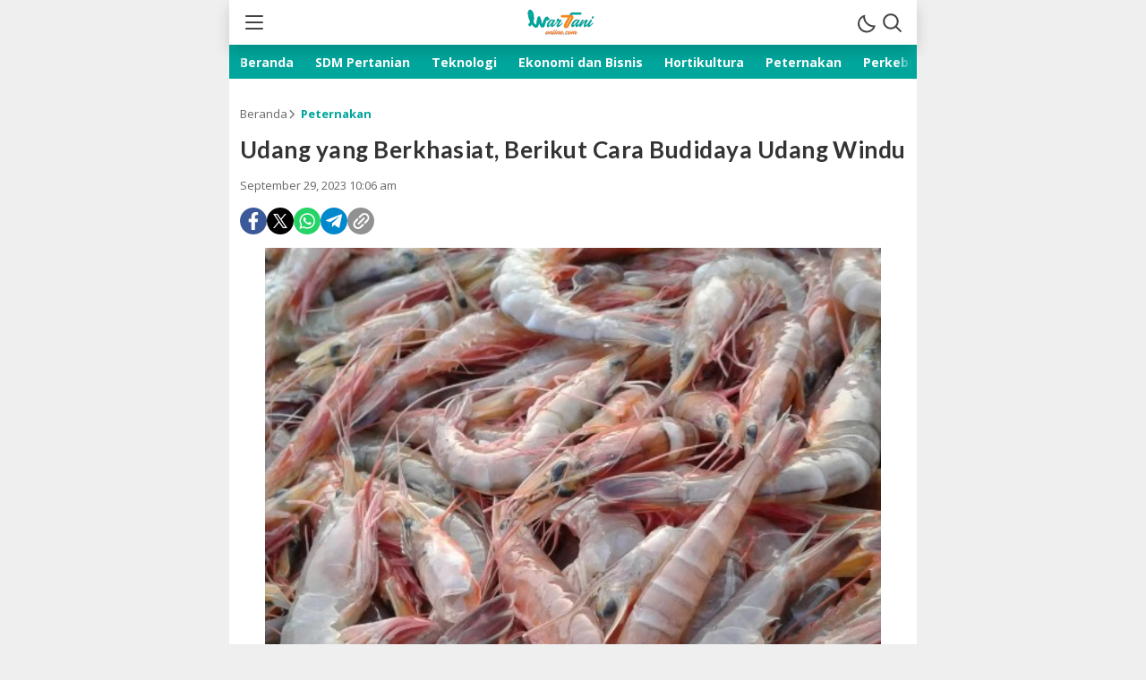

--- FILE ---
content_type: text/html; charset=utf-8
request_url: https://www.google.com/recaptcha/api2/aframe
body_size: 266
content:
<!DOCTYPE HTML><html><head><meta http-equiv="content-type" content="text/html; charset=UTF-8"></head><body><script nonce="X97p2vY8drrDuEDtN8oZhg">/** Anti-fraud and anti-abuse applications only. See google.com/recaptcha */ try{var clients={'sodar':'https://pagead2.googlesyndication.com/pagead/sodar?'};window.addEventListener("message",function(a){try{if(a.source===window.parent){var b=JSON.parse(a.data);var c=clients[b['id']];if(c){var d=document.createElement('img');d.src=c+b['params']+'&rc='+(localStorage.getItem("rc::a")?sessionStorage.getItem("rc::b"):"");window.document.body.appendChild(d);sessionStorage.setItem("rc::e",parseInt(sessionStorage.getItem("rc::e")||0)+1);localStorage.setItem("rc::h",'1769006335567');}}}catch(b){}});window.parent.postMessage("_grecaptcha_ready", "*");}catch(b){}</script></body></html>

--- FILE ---
content_type: text/css
request_url: https://wartanionline.com/wp-content/themes/satuwp/assets/css/style-mobile.css?ver=1.0.2
body_size: 8653
content:
:root {
    --primary: #d01e27;
    --trprimary: #d01e2721;
    --active: #FFC107;
    --widthparallaxmobile: 300px;
    --heightparallaxmobile: 600px;
    --txtparallax: "Scroll untuk lanjut membaca";
}
*, html {
    -moz-box-sizing: border-box;
    box-sizing: border-box;
}
*,::after,::before {
    box-sizing: border-box
}
a,body {
    color: #222;
}
a {
    text-decoration: none;
}
body {
    background: #efefef;
    font-family: "Open Sans", sans-serif;
    font-size: 14px;
    line-height: 1.5;
    color: #333;
}
.content {
    max-width: 768px;
    margin: 0 auto;
    background: #fff;
}
.container {
    padding-left: 12px;
    padding-right: 12px;
    margin-right: auto;
    margin-left: auto;
}
.billboard.parallax {
    width: 100%;
    height: var(--heightparallaxmobile);
    position: relative;
    max-width: 768px;
    left: 0;
    right: 0;
    margin: 0 auto;
    background: #111316
}
.billboard.parallax.hide {
    display: none;
}
.billboard.parallax .widget:after {
    content: var(--txtparallax);
    position: absolute;
    bottom: 0;
    left: 0;
    right: 0;
    display: block;
    background: #1e1e1e;
    color: #fff;
    text-align: center;
    text-transform: uppercase;
    font-weight: 700;
    font-size: 10px;
    z-index: 994;
}
.billboard.parallax .widget {
    width: 100%;
    height: 100%;
    position: absolute;
    top: 0;
    left: 0;
    clip: rect(auto,auto,auto,auto)
}

.billboard.parallax .widget-parallax {
    width: var(--widthparallaxmobile);
    height: auto;
    position: fixed;
    top: 0;
    -moz-transform: translateZ(0);
    -webkit-transform: translateZ(0);
    -ms-transform: translateZ(0);
    -o-transform: translateZ(0);
    transform: translateZ(0);
    margin: 0 auto;
    max-width: 728px;
    left: 0;
    right: 0
}

.billboard.parallax .widget-parallax img {
    width: 100%;
    height: var(--heightparallaxmobile)!important;
    object-fit: cover
}
.header-row {
    padding: 5px 0;
    display: flex;
    gap: 12px;
    justify-content: space-between;
    align-items: center;
    position: relative;
    height: 50px;
    flex-wrap: nowrap;
}
.header-left {
    display: flex;
    flex-wrap: wrap;
    align-items: center;
}
.header .header-bar {
    position: relative;
}
.header .menubar {
    border: 0;
    background: 0 0;
    outline: 0;
    cursor: pointer;
    display: block;
    height: 30px;
    width: 30px;
    position: relative;
}
.header .menubar.bar span:first-child {
    top: 0
}
.header .menubar.bar span:nth-child(2) {
    top: 7px
}
.header .menubar.bar span:nth-child(3) {
    top: 14px;
}
.header .menubar.close span:first-child {
    top: 8px;
    -webkit-transform: rotate(135deg);
    -moz-transform: rotate(135deg);
    -ms-transform: rotate(135deg);
    -o-transform: rotate(135deg)
}
.header .menubar.close span:nth-child(2) {
    opacity: 0;
    left: -60px
}
.header .menubar.close span:nth-child(3) {
    top: 8px;
    width: 20px;
    -webkit-transform: rotate(-135deg);
    -moz-transform: rotate(-135deg);
    -ms-transform: rotate(-135deg);
    -o-transform: rotate(-135deg);
    transform: rotate(-135deg)
}
.header .menubar.bar span,.header .menubar.close span {
    cursor: pointer;
    height: 2px;
    width: 20px;
    background: #444;
    position: absolute;
    display: block;
    border-radius: 10px;
    opacity: 1;
    left: 6px;
    -webkit-transform: rotate(0);
    -moz-transform: rotate(0);
    -ms-transform: rotate(0);
    -o-transform: rotate(0);
    transform: rotate(0);
    -webkit-transition: .3s ease-in-out;
    -moz-transition: .3s ease-in-out;
    -ms-transition: .3s ease-in-out;
    -o-transition: .3s ease-in-out;
    transition: .3s ease-in-out;
    -webkit-backface-visibility: hidden;
    backface-visibility: hidden;
    margin-top: 7px;
}
.header-brand a {
    display: block;
}
.header-brand img {
    height: 30px;
    width: auto;
    display: block;
}
.header-brand .logo-darkmode {
    display: none;
}
.header-search {
    padding: 12px;
    background: #e1e1e1;
    position: absolute;
    top: 50px;
    left: 0;
    right: 0;
    display: none;
}
.header-search.show {
    display: block;
}
.header-search .header-search-wrapper {
    border: 1px solid #ddd;
    height: 40px;
    display: flex;
    align-items: center;
    border-radius: 50em;
    overflow: hidden;
    background: #f1f1f1;
}

.header-search .header-input-search {
    flex: 1;
    border: 0;
    outline: 0;
    background: transparent;
    font-size: 13px;
    height: 40px;
    padding: 0 20px;
    font-weight: 500;
}
.header-search .btn-search {
    border: 0;
    outline: 0;
    color: #fff;
    background: var(--primary);
    cursor: pointer;
    height: 25px;
    width: 25px;
    border-radius: 50em;
    display: flex;
    align-items: center;
    justify-content: center;
    margin-right: 10px;
    padding: 0;
}

.header-search .btn-search svg {
    height: 17px;
}
.header-mode {
    display: flex;
    align-items: center;
    justify-content: center;
}
.network-menu {
    padding: 0 10px;
    border-left: 1px solid #ddd;
}
.network-menu ul {
    list-style: none;
    margin: 0;
    padding: 0;
}

.network-menu  ul.sub-menu {
    display: none;
    position: absolute;
    left: 0;
    right: 0;
    top: 60px;
    background: #333;
    flex-wrap: wrap;
    padding: 8px 10px;
    box-shadow: 0 0 8px rgb(255 255 255 / 10%);
    border-radius: 0 0 7px 7px;
    z-index: 2;
}

.header-right {
    display: flex;
    flex-wrap: nowrap;
    align-items: center;
    gap: 5px;
}
.btn-search svg {
    height: 25px;
}
.network-menu ul > li.menu-item-has-children > a {
    font-size: 14px;
    text-transform: uppercase;
    font-weight: 800;
    color: #333;
    display: flex;
    align-items: center;
    height: 60px;
}

.network-menu ul > li.menu-item-has-children img {
    width: auto;
    height: 30px;
}
.network-menu ul > li:hover .sub-menu {
    display: flex;
}

.network-menu ul.sub-menu li {
    width: 25%;
}

.network-menu ul.sub-menu li a {
    text-transform: none;
    font-size: 14px;
    font-weight: 400;
    padding: 3px 0;
    color: #fff;
    display: block;
}
.mode svg {
    display: none;
    height: 25px;
}

.mode.icon-darkmode .dark {
    display: block;
}

.mode, .btn-search {
    background: transparent;
    border: 0;
    outline: 0;
    color: #444;
    width: 30px;
    height: 30px;
    display: flex;
    align-items: center;
    justify-content: center;
    padding: 0;
    border-radius: 50%;
    cursor: pointer;
}

nav.navigation {
    position: sticky;
    top: 0;
    z-index: 99;
}

header.header {
    z-index: 996;
    position: sticky;
    background: #fff;
    top: 0;
}
.navigation ul {
    margin: 0;
    list-style: none;
    padding: 0;
}

.navigation .primary-menu nav > ul {
    display: flex;
    justify-content: flex-start;
    height: 45px;
    overflow-x: auto;
    display: flex;
    flex-flow: nowrap;
    overflow-y: hidden;
}
.navigation .primary-menu nav ul.sub-menu {
    list-style: none;
    padding: 4px 0 0;
    text-align: left;
    display: none;
    position: absolute;
    top: 100%;
    z-index: 3;
    left: auto;
    right: 0;
    width: 200px;
    background: #333333;
    min-width: 200px;
    border-radius: 0 0 5px 5px;
    box-shadow: 0 0 8px 0 rgb(0 0 0 / 15%);
    height: auto;
}

.navigation .primary-menu nav > ul > li > a {
    color: #fff;
    font-weight: 700;
    font-size: 14px;
    padding: 0px 12px;
    height: 38px;
    display: flex;
    align-items: center;
}
.navigation .primary-menu nav > ul > li.home > a:before {
    content: "";
    background-image: url("data:image/svg+xml,%3Csvg xmlns='http://www.w3.org/2000/svg' width='16' height='16' fill='%23fff' class='bi bi-house-fill' viewBox='0 0 16 16'%3E%3Cpath d='M8.707 1.5a1 1 0 0 0-1.414 0L.646 8.146a.5.5 0 0 0 .708.708L8 2.207l6.646 6.647a.5.5 0 0 0 .708-.708L13 5.793V2.5a.5.5 0 0 0-.5-.5h-1a.5.5 0 0 0-.5.5v1.293L8.707 1.5Z'%3E%3C/path%3E%3Cpath d='m8 3.293 6 6V13.5a1.5 1.5 0 0 1-1.5 1.5h-9A1.5 1.5 0 0 1 2 13.5V9.293l6-6Z'%3E%3C/path%3E%3C/svg%3E");
    width: 16px;
    height: 16px;
    display: block;
    background-repeat: no-repeat;
    background-position: center;
    background-size: 13px;
}
.navigation .primary-menu nav > ul > li.menu-item-has-children > a:after {
    content: "";
    background-image: url("data:image/svg+xml,%3Csvg xmlns='http://www.w3.org/2000/svg' viewBox='0 0 512 512' fill='%23fff'%3E%3Cpath d='M233.4 406.6c12.5 12.5 32.8 12.5 45.3 0l192-192c12.5-12.5 12.5-32.8 0-45.3s-32.8-12.5-45.3 0L256 338.7 86.6 169.4c-12.5-12.5-32.8-12.5-45.3 0s-12.5 32.8 0 45.3l192 192z'/%3E%3C/svg%3E");
    width: 12px;
    height: 12px;
    display: block;
    background-repeat: no-repeat;
    background-size: 12px;
    margin-left: 5px;
    display: none;
}
.primary-menu nav {
    display: flex;
    padding-top: 0;
    overflow-x: hidden;
    overflow-y: hidden;
    -webkit-overflow-scrolling: touch;
    margin-left: -12px;
    margin-right: -12px;
}
.navigation .primary-menu nav > ul > li {
    position: relative;
    display: flex;
    white-space: nowrap;
}
.navigation .primary-menu nav ul.sub-menu a {
    color: #fff;
    padding: 6px 12px;
    display: block;
    font-size: 13px;
    font-weight: 700;
}
.network-menu ul.sub-menu li a:hover,
.navigation .primary-menu nav > ul > li.current-menu-item > a,
.navigation .primary-menu nav ul.sub-menu a:hover,
.navigation .primary-menu nav > ul > li > a:hover {
    color: var(--active);
}
.primary-menu {
    background: var(--primary);
    color: #fff;
    height: 38px;
    overflow: hidden;
    position: relative;
}
.primary-menu:after {
    content: "";
    width: 24px;
    height: 100%;
    top: 0;
    right: 0;
    z-index: 1;
    background: var(--primary);
    background: -moz-linear-gradient(left,var(--primary) 25%,rgba(255,255,255,0) 100%);
    background: -webkit-linear-gradient(left,var(--primary) 25%,rgba(255,255,255,0) 100%);
    background: linear-gradient(to left,var(--primary) 25%,rgba(255,255,255,0) 100%);
    position: absolute;
}

.primary-menu:before {
    content: "";
    width: 18px;
    height: 100%;
    top: 0;
    left: 0;
    z-index: 1;
    background: var(--primary);
    background: -moz-linear-gradient(right,var(--primary) 25%,rgba(255,255,255,0) 100%);
    background: -webkit-linear-gradient(right,var(--primary) 25%,rgba(255,255,255,0) 100%);
    background: linear-gradient(to right,var(--primary) 25%,rgba(255,255,255,0) 100%);
    position: absolute;
}
.secondary-menu {
    background: #eee;
    display: flex;
    align-items: center;
    box-shadow: 0 .5rem 1rem rgba(0,0,0,.15)!important;
}

.secondary-menu ul {
    list-style: none;
    padding: 0;
    margin: 0;
}

.secondary-menu nav > ul {
    display: flex;
    height: 38px;
    align-items: center;
}

.secondary-menu nav > ul > li > a {
    color: #333;
    font-size: 14px;
    font-weight: 700;
    padding: 10px 16px;
}
.secondary-menu nav > ul > li > a b {
    color: var(--primary);
}
.secondary-menu nav > ul > li:first-child {
    margin-left: -16px;
}
.secondary-menu nav > ul > li.new > a:after {
    content: "";
    background: var(--primary);
    width: 8px;
    height: 8px;
    display: block;
    border-radius: 50%;
    position: absolute;
    top: -3px;
    right: 5px;
}

.secondary-menu nav > ul > li {
    position: relative;
}
.breaking {
    display: flex;
    border-radius: 0 0 5px 5px;
    overflow: hidden;
    height: 28px;
}

.breaking-title {
    background: var(--primary);
    color: #fff;
    font-weight: 500;
    padding: 3px 30px 3px 10px;
    font-size:13px;
}

.breaking-content {
    flex: 1;
    background: #333333;
    border-radius: 40px 0 0 40px;
    margin-left: -20px;
    position: relative;
    overflow: hidden;
}

.breaking-content a {
    color: #fff;
    font-size: 13px;
    margin-right: 100px;
    white-space: nowrap;
    line-height: 28px;
}
.breaking-content:before {
    content: "";
    width: 60px;
    height: 100%;
    top: 0;
    left: 0;
    z-index: 1;
    background: #333333;
    background: linear-gradient(to right,#333333 25%,rgba(52,52,52,0) 100%);
    position: absolute;
}
.breaking-content:after {
    content: "";
    width: 60px;
    height: 100%;
    top: 0;
    right: 0;
    z-index: 1;
    background: #333333;
    background: linear-gradient(to left,#333333 25%,rgba(52,52,52,0) 100%);
    position: absolute;
}
.marquee {
    white-space: nowrap;
    overflow: hidden;
    display: inline-block;
    animation: marquee 10s linear infinite;
}
.marquee a {
    display: inline-flex;
    align-items: center;
}
.marquee svg {
    height: 14px;
    margin-right: 5px;
}
.main {
    padding: 15px 0;
}
.billboard .widget {
    display: block;
    margin-bottom: 15px;
}


.banner {
    position: relative;
    display: block;
    margin: 0 auto;
}
.banner:before {
    content: "";
    position: absolute;
    left: 0;
    top: 0;
    right: 0;
    bottom: 0;
    background: #ebebeb;
    background-repeat: no-repeat;
    background-position: center;
    background-size: 21px;
    background-image: url("data:image/svg+xml,%3Csvg viewBox='0 0 15 15' fill='none' xmlns='http://www.w3.org/2000/svg'%3E%3Cpath d='M5 6C4.44772 6 4 6.44772 4 7V8H6V7C6 6.44772 5.55228 6 5 6Z' fill='%23999'/%3E%3Cpath d='M11 8H9.5C9.22386 8 9 8.22386 9 8.5C9 8.77614 9.22386 9 9.5 9H11V8Z' fill='%23999'/%3E%3Cpath fill-rule='evenodd' clip-rule='evenodd' d='M0 4.5C0 3.11929 1.11929 2 2.5 2H12.5C13.8807 2 15 3.11929 15 4.5V10.5C15 11.8807 13.8807 13 12.5 13H2.5C1.11929 13 0 11.8807 0 10.5V4.5ZM4 10V9H6V10H7V7C7 5.89543 6.10457 5 5 5C3.89543 5 3 5.89543 3 7V10H4ZM11 7H9.5C8.67157 7 8 7.67157 8 8.5C8 9.32843 8.67157 10 9.5 10H12V5H11V7Z' fill='%23999'/%3E%3C/svg%3E");
}
.banner.ads970250 {
    width: 970px;
    max-width: 100%;
    height: 250px;
}
.banner.ads160600 {
    width: 160px;
    max-width: 100%;
    height: 600px;
}
.banner.ads72890 {
    width: 728px;
    max-width: 100%;
    height: 90px;
}
.banner.ads300600 {
    width: 300px;
    max-width: 100%;
    height: 600px;
}
.banner.ads300300 {
    width: 300px;
    max-width: 100%;
    height: 300px;
}
.banner.ads320320 {
    width: 320px;
    max-width: 100%;
    height: 320px;
}
.widget.headline {
    border-radius: 7px;
    position: relative;
    overflow: hidden;
}

.bigheadline .media-image {
    height: 0;
    width: 100%;
    padding-bottom: 56%;
    border-radius: 5px;
}

.bigheadline .media-text {
    color: #fff;
    padding: 12px 0;
}

.bigheadline  .media-title {
    font-size: 14px;
    line-height: 1.3;
    display: -webkit-box;
    margin: 0;
    overflow: hidden;
    -webkit-line-clamp: 3;
    -webkit-box-orient: vertical;
    margin-top: 7px;
    font-weight: bold;
}

.bigheadline .media-link {
    color: #fff;
}

.bigheadline .media-time time {
    display: inline-block;
    color: #fff;
    font-size: 11px;
    border-radius: 50em;
    font-weight: 400;
}

.bigheadline .media:hover .media-link {
    color: #fff;
}
.bigheadline .media {
    width: 50%;
    padding: 6px;
}

.bigheadline {
    display: flex;
    flex-wrap: wrap;
    background: #202020;
    padding: 0 6px;
}
body.category .bigheadline {
    margin-bottom: 30px;
    border-radius: 7px;
    overflow: hidden;
}
.bigheadline .media:first-child {
    width: calc(100% + 12px);
    padding: 0;
    margin: 0 -6px;
    margin-bottom: 30px;
}

.bigheadline .media-category {
    background: transparent;
    color: #ddd;
    padding: 0;
}

.bigheadline .media:first-child .media-category {
    background: var(--primary);
    color: #fff;
    border-radius: 5px;
    padding: 5px 10px;
}

.bigheadline .media:first-child .media-image {
    padding-bottom: 100%;
    border-radius: 0;
}

.bigheadline .media:first-child .media-text {
    background-image: linear-gradient(to top, #202020 5%, rgba(255, 255, 255, 0) 100%);
    color: #fff;
    padding: 50px 12px 0 12px;
    position: absolute;
    z-index: 1;
    bottom: -7px;
    left: 0;
    right: 0;
}

.bigheadline .media:first-child .media-title {
    font-size: 18px;
}

.widget-header-custom {
    margin-top: -17px;
    z-index: 2;
    position: relative;
    padding: 0 20px;
}

.widget-title-custom {
    margin: 0;
    background: var(--primary);
    color: #fff;
    display: inline-block;
    padding: 10px;
    border-radius: 7px;
    line-height: 1;
    text-transform: uppercase;
    font-size: 14px;
}
.article-row {
    -
    wrap: wrap;
    margin: 0 -12px;
}
.article-row .widget {
    margin-bottom: 30px;
}
.article {
    padding: 0 12px;
    position: relative;
}

aside.sidebar {
    padding: 0 12px;
}
.sidebar .widget:last-child {
    position: sticky;
    top: 125px;
}
.article .widget-header {
    border-left: 6px solid var(--primary);
    padding-left: 10px;
    line-height: 1.4;
    margin-bottom: 15px;
    display: flex;
    justify-content: space-between;
    align-items: center;
}

.article .widget-header .widget-title {
    margin: 0;
    text-transform: uppercase;
    font-size: 18px;
    line-height: 1.4;
    color: #333;
}

.article .widget-header .widget-subtitle {
    font-size: 10px;
    white-space: nowrap;
    text-transform: uppercase;
    color: #666;
}
.article .header-more {
    font-size: 12px;
    color: #666;
}
.media {
    position: relative;
}
.media-image {
    position: relative;
    overflow: hidden;
}
.media-image:before {
    content: "";
    left: 0;
    bottom: 0;
    background: #ddd;
    animation: 1s infinite shine
}
.media-image:after, .media-image:before {
    position: absolute;
    right: 0;
    top: 0;
}
@-webkit-keyframes shimmer {
    100% {
        transform: translateX(100%)
    }
}
@keyframes shimmer {
    100% {
        transform: translateX(100%)
    }
}
.media-image:after {
    bottom: 0;
    left: 0;
    transform: translateX(-100%);
    background-image: linear-gradient(90deg,rgba(255,255,255,0) 0,rgba(255,255,255,.2) 20%,rgba(255,255,255,.5) 60%,rgba(255,255,255,0));
    -webkit-animation: 2s infinite shimmer;
    animation: 2s infinite shimmer;
    content: ""
}
.media-image img {
    position: absolute;
    height: 100%;
    width: 100%;
    object-fit: cover;
    transition: .5s;
    z-index: 1
}
.media-link:before {
    content: "";
    left: 0;
    bottom: 0;
    z-index: 3;
    position: absolute;
    right: 0;
    top: 0;
}
.media:hover .media-link {
    color: var(--primary);
}
.media-text {
    flex: 1;
}
.h1, .h2, .h3, .h4, .h5, .h6, h1, h2, h3, h4, h5, h6 {
    font-family: "Lato", sans-serif;
    letter-spacing: .03rem;
}
.grid .widget-content, .infografis .widget-content {
    margin-left: -12px;
    margin-right: -12px;
    overflow: hidden;
}
.widget.grid .grid-box {
    display: flex;
    flex-wrap: nowrap;
    margin-bottom: -20px;
    overflow-y: hidden;
    overflow-x: scroll;
    padding-left: 6px;
    padding-right: 6px;
}

.widget.grid .grid-item {
    width: 181.5px;
    padding: 0 6px;
    margin-bottom: 20px;
}
.widget.grid .media-image {
    height: 0;
    width: 100%;
    padding-bottom: 56%;
    border-radius: 5px;
    margin-bottom: 7px;
}
.grid .media-text, .infografis .media-text {
    width: 169.5px;
}
.widget.grid .media-title {
    font-size: 15px;
    line-height: 1.3;
    display: -webkit-box;
    margin: 0;
    overflow: hidden;
    -webkit-line-clamp: 3;
    -webkit-box-orient: vertical;
    margin-bottom: 7px;
}
.grid.related .widget-content {
    margin-left: -6px;
    margin-right: -6px;
    overflow: unset;
}

.grid.related .grid-box {
    flex-wrap: wrap;
    padding: 0;
    overflow-x: hidden;
}

.grid.related .grid-item {
    width: 50%;
}
.grid.related .media-text {
    width: 100%;
}
.widget.video .video-box {
    display: flex;
    flex-wrap: wrap;
    margin: 0 -6px;
}

.widget.video .video-item {
    width: 100%;
    padding: 0 6px;
    margin-bottom: 15px;
}
.widget.video .media-image {
    height: 0;
    width: 100%;
    padding-bottom: 56%;
    border-radius: 5px;
    margin-bottom: 7px;
}
.widget.video .video-item:first-child {
    margin-left: -6px;
    margin-right: -6px;
    width: calc(100% + 12px);
    padding: 0;
}
.widget.video .video-item:first-child .media-image {
    margin-bottom: 0;
    border-radius: 0;
    padding-bottom: 75%;
}
.widget.video .video-item:first-child  .media-text {
    position: absolute;
    left: 0;
    padding: 155px 12px 12px 12px;
    background: -webkit-linear-gradient(top,#202020 1%,transparent);
    background: linear-gradient(to top,#202020 1%,transparent);
    z-index: 2;
    right: 0;
    bottom: 0;
    display: flex;
    justify-content: flex-start;
    flex-wrap: wrap;
    align-content: flex-end;
}
.widget.video .media-title {
    font-size: 14px;
    line-height: 1.3;
    display: -webkit-box;
    margin: 0;
    overflow: hidden;
    -webkit-line-clamp: 3;
    -webkit-box-orient: vertical;
    margin-bottom: 7px;
}
.widget.video .video-item:first-child .media-title {
    font-size: 16px;
}
.widget.video .video-item:not(:first-child) .media-image {
    width: 100px;
    padding-bottom: 100px;
    margin-bottom: 0;
    margin-right: 15px;
}

.widget.video .video-item:not(:first-child) {
    display: flex;
    flex-wrap: wrap;
}
.widget.video {
    background: #202020;
    margin-left: -12px;
    margin-right: -12px;
    padding-left: 12px;
    padding-right: 12px;
    padding-top: 15px;
}
.widget.video .media-title a {
    color: #fff;
}

.widget.video .media-more .timeago {
    color: #ccc;
}
.article .video .header-more {
    display: block;
    color: #999;
}

.article .video .widget-header .widget-subtitle {
    display: none;
}

.article .video .widget-header .widget-title {
    color: #fff;
}
.widget.infografis .infografis-box {
    display: flex;
    flex-wrap: nowrap;
    margin-bottom: -20px;
    overflow-y: hidden;
    overflow-x: scroll;
    padding-left: 6px;
    padding-right: 6px;
}

.widget.infografis .infografis-item {
    width: 181.5px;
    padding: 0 6px;
    margin-bottom: 20px;
}
.widget.infografis .media-image {
    height: 0;
    width: 100%;
    padding-bottom: 150%;
    border-radius: 5px;
    margin-bottom: 7px;
}
.widget.infografis .media-title {
    font-size: 15px;
    line-height: 1.3;
    display: -webkit-box;
    margin: 0;
    overflow: hidden;
    -webkit-line-clamp: 3;
    -webkit-box-orient: vertical;
    margin-bottom: 7px;
}
body.category .widget.infografis .infografis-item {
    width: 50%;
}

body.category .infografis .media-text {
    width: auto;
}
.article-item {
    display: flex;
    align-items: center;
    margin-bottom: 24px;
}

.article-item .media-title {
    font-size: 15px;
    line-height: 1.3;
    display: -webkit-box;
    margin: 0;
    overflow: hidden;
    -webkit-line-clamp: 3;
    -webkit-box-orient: vertical;
    margin-bottom: 7px;
}
.article-item .media-image {
    height: 0;
    width: 100px;
    padding-bottom: 100px;
    border-radius: 5px;
}
.article-item .media-text {
    margin-left: 15px;
}
.article-item .media-text {
    margin-left: 15px;
}

.media-category {
    display: inline-block;
    background-color: var(--trprimary);
    padding: 5px 10px;
    color: var(--primary);
    font-size: 9px;
    text-transform: uppercase;
    border-radius: 50em;
    font-weight: 400;
    margin-right: 5px;
}

.media-more .timeago {
    font-size: 10px;
    white-space: nowrap;
}
.media-more {
    display: flex;
    align-items: center;
}
.icon-video {
    margin-right: 5px;
    color: var(--primary);
}
.info .trigger, .pagination a {
    background: var(--primary);
    color: #fff;
    border: 0;
    display: block;
    width: 100%;
    padding: 12px;
    border-radius: 7px;
    text-transform: uppercase;
    font-size: 16px;
    cursor: pointer;
}
.pagination {
    display: none;
}
.sidebar .widget-title {
    margin: 0;
    text-transform: uppercase;
    font-size: 18px;
    line-height: 1.4;
    color: #333;
    display: inline-block;
    background: #fff;
    padding-right: 10px;
    z-index: 2;
}
.sidebar .widget-title b {
    color: var(--primary);
    font-weight: 600;
}
.sidebar .widget-header {
    position: relative;
    display: flex;
    align-items: center;
    flex-wrap: wrap;
    margin-bottom: 15px;
}

.sidebar .widget-header:after {
    content: "";
    height: 1px;
    display: inline-block;
    width: 100%;
    border-top: 1px dashed #333;
    position: absolute;
    z-index: 1;
}
.populartag .widget-content {
    display: flex;
    gap: 8px;
    flex-wrap: wrap;
}
.populartag .widget-content a {
    background: var(--primary);
    color: #fff;
    font-size: 12px;
    padding: 5px 10px;
    display: inline-block;
    border-radius: 50em;
    font-weight: 600;
    position: relative;
}
.popularpos .media-box {
    display: flex;
    margin-bottom: 15px;
}

.popularpos .media-text {
    flex: 1;
}

.popularpos .media-title {
    font-size: 15px;
    line-height: 1.3;
    display: -webkit-box;
    margin: 0;
    overflow: hidden;
    -webkit-line-clamp: 3;
    -webkit-box-orient: vertical;
    margin-bottom: 7px;
}

.media-number {
    width: 60px;
    font-size: 35px;
    font-family: Lato, sans-serif;
    display: flex;
    justify-content: center;
    color: var(--primary);
    font-weight: 700;
}
.list .media {
    display: flex;
    flex-wrap: wrap;
    align-items: center;
    margin-bottom: 15px;
}

.list .media-image {
    height: 0;
    width: 100px;
    padding-bottom: 100px;
    border-radius: 5px;
    margin-right: 8px;
}

.list .media-title {
    font-size: 15px;
    line-height: 1.3;
    display: -webkit-box;
    margin: 0;
    overflow: hidden;
    -webkit-line-clamp: 3;
    -webkit-box-orient: vertical;
}
.list2 .media-image {
    height: 0;
    width: 100%;
    padding-bottom: 56%;
    border-radius: 5px;
    margin-bottom: 7px;
}

.list2 .media-title {
    font-size: 15px;
    line-height: 1.3;
    display: -webkit-box;
    margin: 0;
    overflow: hidden;
    -webkit-line-clamp: 3;
    -webkit-box-orient: vertical;
    margin-bottom: 7px;
}

.list2 .media {
    margin-bottom: 15px;
}
.footer-content {
    position: relative;
    text-align: right;
    border-bottom: 1px dashed #666;
    padding-top: 15px;
}

.footer-more {
    font-size: 12px;
    color: #666;
    background: #fff;
    position: absolute;
    right: 0;
    top: 6px;
    padding-left: 10px;
}
.opini .media-image {
    height: 0;
    width: 80px;
    padding-bottom: 72px;
    border-radius: 50em;
    border: 4px solid #dddddd;
    margin-right: 10px;
}

.opini .media {
    display: flex;
    align-items: center;
}

.opini .media-title {
    font-size: 15px;
    line-height: 1.3;
    display: -webkit-box;
    margin: 0;
    overflow: hidden;
    -webkit-line-clamp: 3;
    -webkit-box-orient: vertical;
}

.opini .media-author {
    margin-top: 5px;
    font-size: 12px;
    display: -webkit-box;
    overflow: hidden;
    -webkit-line-clamp: 1;
    -webkit-box-orient: vertical;
}

.opini .media {
    margin-bottom: 15px;
}
.loading {
    width: 32px;
    height: 32px;
    position: relative;
    margin: 12px auto;
    display: none;
}

.loading .double-bounce1, .loading .double-bounce2 {
    width: 100%;
    height: 100%;
    border-radius: 50%;
    background-color: var(--primary);
    opacity: .6;
    position: absolute;
    top: 0;
    left: 0;
    -webkit-animation: 2s ease-in-out infinite sk-bounce;
    animation: 2s ease-in-out infinite sk-bounce
}

.loading .double-bounce2 {
    -webkit-animation-delay: -1s;
    animation-delay: -1s
}

@-webkit-keyframes sk-bounce {
    0%,100% {
        -webkit-transform: scale(0)
    }

    50% {
        -webkit-transform: scale(1)
    }
}

@keyframes sk-bounce {
    0%,100% {
        transform: scale(0);
        -webkit-transform: scale(0)
    }

    50% {
        transform: scale(1);
        -webkit-transform: scale(1)
    }
}
.no-more {
    color: #666666;
    font-size: 12px;
    display: none;
    align-items: center;
    justify-content: center;
    gap: 5px;
    font-weight: 500;
    padding: 15px 0;
}
.no-more svg {
    color: var(--primary);
    height: 16px;
}
.search-results h1 {
    margin: 0;
    text-transform: uppercase;
    font-size: 18px;
    line-height: 1.4;
    color: var(--primary);
    display: inline-block;
    padding-right: 10px;
    z-index: 2;
}

.search-results {
    margin-bottom: 30px;
}

.search-desc {
    font-size: 13px;
}
.breadcrumbs ul {
    padding: 0;
    margin: 0;
    display: flex;
    gap: 6px;
    align-items: center;
    color: #666;
    margin-bottom: 15px;
}

.breadcrumbs ul svg {
    margin-right: 5px;
}

.breadcrumbs ul li {
    display: flex;
    align-items: center;
}

.breadcrumbs ul li a {
    color: var(--primary);
    font-weight: 700;
    font-size: 13px;
}

.breadcrumbs ul li:first-child a {
    font-weight: normal;
    color: #666;
}
.post-header .post-title {
    font-size: 26px;
    line-height: 1.2;
    margin: 0;
    margin-bottom: 15px;
}
.post-time {
    color: #666;
    font-size: 13px;
    display: block;
    margin-bottom: 15px;
}
.redaksi-content {
    display: flex;
}

.redaksi .redaksi-image {
    height: 0;
    width: 42px;
    padding-bottom: 42px;
    border-radius: 50em;
    overflow: hidden;
    position: relative;
    outline: 2px solid #dddddd;
    z-index: 1;
}

.redaksi .redaksi-image img {
    position: absolute;
    height: 100%;
    width: 100%;
    object-fit: cover;
    transition: .5s;
    z-index: 1;
}

.redaksi .redaksi-image:not(:first-child) {
    margin-left: -23px;
}

.redaksi {
    display: flex;
    align-items: center;
    gap: 10px;
    font-size: 13px;
    flex: 1;
}

.redaksi-box {
    flex: 1;
}

.redaksi-name a, .redaksi-name span {
    font-weight: 700;
}

.post-sub {
    display: flex;
    align-items: flex-start;
    gap: 15px;
    justify-content: space-between;
    margin-bottom: 15px;
    flex-direction: column;
}

.share ul {
    display: flex;
    list-style: none;
    padding: 0;
    margin: 0;
    gap: 5px;
}

.redaksi-name a {
    color: var(--primary);
}
.share-box a {
    background: #919191;
    color: #fff;
    width: 30px;
    height: 30px;
    display: flex;
    align-items: center;
    justify-content: center;
    border-radius: 50em;
    position: relative;
}
.share-box svg {
    height: 20px;
}
.share-box a.facebook {
    background: #3b5998;
}

.share-box a.twitter {
    background: #000;
}

.share-box a.whatsapp {
    background: #25d366;
}

.share-box a.telegram {
    background: #0088cc;
}
.share-box a.copied::before {
    content: attr(data-title);
    width: auto;
    background: #333;
    padding: 2px 5px;
    border-radius: 4px;
    font-size: 10px;
    white-space: nowrap;
    top: 40px;
    position: absolute;
    color: #fff;
    text-align: center;
    z-index: 1;
}
.post-featured img {
    width: 100%;
    height: auto;
}
.post-featured amp-img img {
    object-fit: cover;
}
.post-featured figcaption, .post-content .post-text figcaption {
    text-align: left;
    color: #666;
    margin-bottom: 15px;
    font-size: 13px;
}
.post-content .post-text {
    font-size: 17px;
}
.post-content .post-text.notfull {
    max-width: 489px;
}
.post-content {
    margin-bottom: 15px;
    margin-top: 15px;
}
.post-content .post-text figure {
    height: auto;
    max-width: 100%;
}
.post-featured {
    margin-bottom: 15px;
    margin-left: -12px;
    margin-right: -12px;
}
.post-featured figcaption {
    padding: 0 12px;
}
.article-adv {
    width: 160px;
    margin-left: 15px;
    margin-top: 20px;
}
.sticky-post {
    position: sticky;
    top: 128px;
}
.sticky-post .widget {
    margin-bottom: 30px;
    width: 160px;
    height: 600px;
}
.bacajuga {
    border-left: 5px solid var(--primary);
    padding-left: 15px;
    display: flex;
    flex-direction: column;
    font-size: 16px;
}

.bacajuga strong {
    text-transform: uppercase;
    font-size: 14px;
    color: var(--primary);
    margin-bottom: 5px;
}

.bacajuga a {
    font-weight: 700;
}
.tag-post ul {
    display: flex;
    list-style: none;
    padding: 0;
    margin: 0;
    gap: 10px;
    flex-wrap: wrap;
}

.tag-post {
    margin-bottom: 15px;
}
.tag-post ul li a {
    background: #ebebeb;
    padding: 5px 10px;
    font-weight: 600;
    border-radius: 7px;
    max-width: 150px;
    overflow: hidden;
    display: block;
    position: relative;
    text-overflow: ellipsis;
    white-space: nowrap;
}
.pagination-post {
    border-radius: 4px;
    display: flex;
    flex-wrap: wrap;
    align-items: center;
    margin-bottom: 20px;
}
.pagination-post .paginationPostNum {
    justify-content: space-between;
    display: -webkit-box;
    display: -ms-flexbox;
    display: -webkit-flex;
    display: flex;
    flex-flow: wrap;
    align-items: center;
    flex: 1
}
.pagination-post.paginationPostLink {
    padding-right: 13px;
    font-size: 14px;
    text-align: left
}
.pagination-post .paginationPostNav a .btn-next,
.pagination-post .showall-page a {
    position: relative;
    display: inline-flex;
    align-items: center;
    line-height: 1.4;
    text-align: center;
    cursor: pointer;
    vertical-align: top;
    border: 1px solid transparent;
    border-radius: 7px;
    font-size: 12px;
    padding: 6px 12px;
    background: var(--primary);
    color: #fff;
    right: unset;
    width: auto;
    height: auto;
    font-weight: 700;
}
.pagination-post .paginationPostNav a .btn-next svg {
    height: 12px;
    margin-left: 10px;
    color: #fff;
}
.pagination-post .paginationPostLabel {
    font-weight: 700;
    font-size: 14px;
    line-height: 1.3;
    margin-right: 10px
}
.pagination-post .paginationPostLink a,
.pagination-post .paginationPostLink span {
    border-radius: 7px;
    background: #333;
    color: #fff;
    width: 30px;
    height: 30px;
    display: inline-block;
    margin: 0;
    padding: 6px 11px;
    line-height: 1.2
}
.pagination-post .paginationPostLink .post-page-numbers.current {
    background: var(--primary);
    color: #fff
}
.footer-share .share {
    display: flex;
    justify-content: center;
}
.footer-share {
    margin-bottom: 15px;
}
.share-label {
    text-align: center;
    margin-bottom: 15px;
    font-weight: 700;
    font-size: 13px;
    position: relative;
}

.share-label:before {
    content: "";
    height: 1px;
    background: #ddd;
    width: 100%;
    display: block;
    position: absolute;
    top: 10px;
}
.share-label span {
    background: #fff;
    z-index: 2;
    position: relative;
    padding: 0 15px;
}

.footer {
    background: #dddddd;
    padding: 32px 0;
    font-size: 13px;
    color: #666666;
}

.footer-left img {
    height: 30px !important;
    width: auto;
}
.widget.social svg {
    height: 14px;
}

.widget.social a {
    background: #333333;
    color: #fff;
    width: 25px;
    height: 25px;
    display: flex;
    align-items: center;
    justify-content: center;
    border-radius: 50em;
}

.widget.social .social-box {
    display: flex;
    gap: 5px;
    align-items: center;
    justify-content: center;
}

.footer-left {
    text-align: center;
}

.footer-left .widget-title {
    color: #111;
    font-size: 12px;
    margin: 0;
    margin-bottom: 10px;
    letter-spacing: normal;
}
.footer .widget {
    margin-bottom: 20px;
}
.widget.app .widget-content {
    display: flex;
    align-items: center;
    justify-content: center;
    gap: 6px;
}

.widget.app .widget-content img {
    height: 26px !important;
}

.footer-right .menu {
    list-style: none;
    padding: 0;
    margin: 0;
    display: flex;
    flex-wrap: wrap;
    justify-content: center;
    gap: 3px;
}
.footer-right .menu li:after {
    content: "-";
}

.footer-right .menu li:last-child::after {
    content: "";
}

.footer-right .widget {
    border-bottom: 1px dashed #c5c5c5;
    padding-bottom: 15px;
}

.footer-right .widget-title {
    margin: 0;
    color: #222;
    font-size: 12px;
    text-transform: unset;
    letter-spacing: normal;
    text-align: center;
    margin-bottom: 5px;
}

.footer-right .menu li a {
    font-size: 12px;
    color: #666;
    padding: 0 5px;
}
.footer-bottom {
    font-size: 12px;
    display: flex;
    justify-content: space-between;
    flex-direction: column;
    align-content: center;
    align-items: center;
}
.footer-bottom .widget, .footer-bottom .widget p {
    margin: 0;
    padding: 0;
}
.sticky-ads-left {
    position: fixed;
    top: 0;
    left: 49%;
    margin-left: -666px;
    z-index: 997;
    text-align: left;
    width: 160px;
}
.sticky-ads-right {
    position: fixed;
    top: 0;
    right: 49%;
    margin-right: -666px;
    z-index: 997;
    text-align: left;
    width: 160px;
}
.sticky-ads-left .widget, .sticky-ads-right .widget {
    flex: 1 1 0%;
    flex-direction: column;
    -webkit-box-align: center;
    align-items: center;
    -webkit-box-pack: center;
    justify-content: center;
    min-height: 600px;
    text-align: center;
    display: block;
    background-color: #eeeeee;
    overflow: visible;
    max-width: 160px;
}
.ads-sticky-bottom {
    margin: 0 auto;
    padding: 0;
    position: fixed;
    bottom: 0;
    width: 100%;
    z-index: 994;
    height: auto;
    text-align: center;
    background: hsla(0,0%,100%,.8);
    left: 0;
    right: 0;
    max-width: 728px;
    display: none;
}
.amp .ads-sticky-bottom {
    display: block;
}
.ads-sticky-bottom.show {
    display: block;
}
.ads-sticky-bottom.custom {
    z-index: 199;
}
.ads-sticky-bottom.hide {
    display: none;
}
.btn-ads-close {
    position: absolute;
    background: #767575;
    display: flex;
    right: calc(50% - 35px);
    top: -24px;
    padding: 2px 2px 2px 10px;
    line-height: 1;
    color: #fff;
    cursor: pointer;
    border-radius: 50em;
    align-items: center;
    font-weight: 600;
    font-size: 10px;
    text-transform: uppercase;
}

.ads-close-icon {
    position: relative;
    display: -webkit-inline-box;
    display: -ms-inline-flexbox;
    display: flex;
    width: 17px;
    height: 17px;
    background: #e3e2e2;
    align-items: center;
    justify-content: center;
    border-radius: 50em;
    margin-left: 5px;
}

.ads-close-icon:after,.ads-close-icon:before {
    content: "";
    position: absolute;
    top: 45%;
    right: 2px;
    width: 65%;
    height: 2px;
    background: #666;
    -webkit-transform: rotate(45deg);
    transform: rotate(45deg)
}
.ads-close-icon:before {
    content: "";
    -webkit-transform: rotate(-45deg);
    transform: rotate(-45deg);
}
.comment-reply-title, .commentsArea h2 {
    font-size: 14px;
    font-weight: 700;
    margin-bottom: 13px;
    text-transform: uppercase;
    margin-top: 0;
    color: #222;
    display: flex;
    justify-content: space-between;
    align-items: center;
    flex-wrap: wrap
}
.comment-reply-title a {
    display: flex;
    -webkit-box-align: center;
    align-items: center;
    -webkit-font-smoothing: antialiased;
    color: var(--primary);
    font-size: 13px;
    line-height: 24px;
    font-weight: 700;
    text-transform: capitalize
}
.logged-in-as a {
    flex-direction: column;
    -webkit-font-smoothing: antialiased;
    color: var(--primary);
    font-size: 14px;
    line-height: 18px;
    font-weight: 400;
    word-break: break-all
}
.comment-form {
    flex: 1 1 0%;
    align-items: flex-end;
    display: -ms-flexbox;
    display: flex;
    -ms-flex-wrap: wrap;
    flex-wrap: wrap
}
.logged-in-as {
    -ms-flex: 0 0 100%;
    flex: 0 0 100%;
    max-width: 100%;
    margin-top: 0;
    font-size: 13px;
}
input#author,input#email {
    -ms-flex: 0 0 100%;
    flex: 0 0 100%;
    display: flex;
    border-radius: 5px;
    background-color: #f5f5f5;
    border: 1px solid #eee;
    position: relative;
    outline: 0
}
textarea#comment {
    display: flex;
    margin-right: 12px;
    border-radius: 5px;
    border: 1px solid #eee;
    min-height: 58px;
    position: relative;
    outline: 0;
    -ms-flex: 0 0 100%;
    flex: 0 0 100%;
    background-color: #f5f5f5;
}
.form-submit {
    position: relative;
    margin-top: 0;
    min-height: 40px;
    width: 100%;
    height: 40px;
    margin-bottom: 0
}
.form-submit .submit {
    position: absolute;
    right: 0;
    border: none;
    margin-left: 5px;
    font-size: 13px;
    width: auto;
    padding: 14px 15px;
    border-radius: 8px;
    line-height: 1;
    background: var(--primary);
    color: #fff;
    text-transform: uppercase;
}
.commentsArea ol {
    margin: 0;
    list-style: none;
    padding: 0 0 20px
}
.comment-respond {
    margin-bottom: 20px;
}
.commentsArea ul {
    list-style: none
}
.comment-notes {
    color: #666;
    display: block;
    margin-top: 0;
}
.commentBox {
    display: -ms-flexbox;
    display: flex;
    -ms-flex-align: start;
    align-items: flex-start;
    padding-bottom: 20px
}
.commentAvatar {
    width: 32px;
    border-radius: 50%;
    height: 32px;
    background: #eee
}
.i-arrow,.i-big-play-button,.i-button-back-to-top,.i-checklist,.i-gallery-copy-link,.i-gallery-email,.i-gallery-facebook,.i-gallery-plus,.i-gallery-twitter,.i-search-2 {
    background-repeat: no-repeat
}
.commentAvatar img {
    display: block;
    border-radius: 50%;
    object-fit: cover;
    width: 100%;
    height: 100%
}
.commentBody {
    margin-bottom: 4px;
    padding-left: 12px;
    padding-right: 12px;
    -ms-flex: 1;
    flex: 1
}
.commentAuthorName,.commentAuthorName a {
    -webkit-font-smoothing: antialiased;
    color: #444;
    font-size: 14px;
    line-height: 24px;
    font-weight: 700
}
.commentBodyText {
    font-size: 14px;
    position: relative;
    line-height: 1.25;
    margin: 0 0 5px
}
.commentBodyFooter,.commentBodyFooter a {
    -webkit-font-smoothing: antialiased;
    color: #999;
    font-size: 12px;
    line-height: 16px
}
.commentBodyModeration {
    background-color: #eee;
    padding: 5px;
    border-radius: 6px;
    color: #999
}
.commentBodyText p {
    margin: 0 0 5px
}
.commentReplyTo {
    float: left;
    margin-right: 5px;
    font-weight: 600
}
.commentReplyTo:before {
    content: "";
    background-image: url("data:image/svg+xml,%3Csvg xmlns='http://www.w3.org/2000/svg' viewBox='0 0 512 512' fill='%23444'%3E%3Cpath d='M205 34.8c11.5 5.1 19 16.6 19 29.2v64H336c97.2 0 176 78.8 176 176c0 113.3-81.5 163.9-100.2 174.1c-2.5 1.4-5.3 1.9-8.1 1.9c-10.9 0-19.7-8.9-19.7-19.7c0-7.5 4.3-14.4 9.8-19.5c9.4-8.8 22.2-26.4 22.2-56.7c0-53-43-96-96-96H224v64c0 12.6-7.4 24.1-19 29.2s-25 3-34.4-5.4l-160-144C3.9 225.7 0 217.1 0 208s3.9-17.7 10.6-23.8l160-144c9.4-8.5 22.9-10.6 34.4-5.4z'/%3E%3C/svg%3E");
    height: 12px;
    width: 12px;
    display: inline-block;
    margin-right: 3px
}
.commentBodyFooter {
    font-weight: 400
}
.commentBodyFooter a {
    font-weight: 600
}
.commentBodyFooter a::after,.commentBodyFooter time::after {
    content: "\00B7";
    margin: 0 4px;
    font-weight: 400
}
.commentBodyFooter a:last-child::after {
    content: ""
}
.commentBodyText, input#author, input#email, textarea#comment {
    word-break: break-word;
    overflow-wrap: break-word;
}
input#author, input#email, textarea#comment {
    margin-bottom: 10px;
    max-width: 100%;
    transition: .2s;
    font-size: 13px;
}
input#author, input#email, textarea#comment {
    padding: 8px;
    resize: none;
    white-space: pre-wrap;
}
.comment-form-cookies-consent label {
    font-size: 14px;
    margin-left: 30px;
    color: #666;
}
.comment-form-cookies-consent {
    display: flex;
    align-items: flex-start;
    position: relative;
    -webkit-user-select: none;
    -moz-user-select: none;
    -ms-user-select: none;
    user-select: none;
    cursor: pointer;
    margin-top: 0;
}
.comment-form-cookies-consent #wp-comment-cookies-consent {
    position: absolute;
    opacity: 0;
    cursor: pointer;
    width: 100%;
    height: 100%;
}
.comment-form-cookies-consent label:before {
    content: "";
    position: absolute;
    top: 0;
    left: 0;
    height: 20px;
    width: 20px;
    background-color: #dfdfdf;
    display: block;
    cursor: pointer;
    font-size: 17px;
    -webkit-user-select: none;
    -moz-user-select: none;
    -ms-user-select: none;
    user-select: none;
    border-radius: 5px;
}
.comment-form-cookies-consent #wp-comment-cookies-consent:checked ~ ::before {
    content: "";
    background: var(--primary);
}
.comment-form-cookies-consent #wp-comment-cookies-consent:checked ~ ::after {
    width: 7px;
    height: 13px;
    border: solid #fff;
    border-width: 0px 3px 3px 0;
    -webkit-transform: rotate(45deg);
    -ms-transform: rotate(45deg);
    transform: rotate(45deg);
    content: "";
    position: absolute;
    top: 2px;
    left: 7px;
}
.aut-image {
    width: 60px;
    height: 60px;
    position: relative;
    overflow: hidden;
    border-radius: 50em;
    margin: 0 auto;
    margin-bottom: 15px;
}

.aut-image img {
    position: absolute;
    height: 100%;
    width: 100%;
    object-fit: cover;
    transition: .5s;
    z-index: 1;
}

.aut-text {
    display: flex;
    flex-direction: column;
    align-content: center;
    flex-wrap: wrap;
}

.aut-box {
    margin-bottom: 15px;
}

.aut-name {
    margin: 0;
    font-size: 20px;
    margin-bottom: 15px;
}

.aut-share {
    display: flex;
    justify-content: center;
    flex-wrap: wrap;
    gap: 10px;
}

.aut-share svg {
    height: 20px;
}

.desc-box {
    text-align: center;
}

.aut-share a {
    width: 35px;
    height: 35px;
    display: flex;
    justify-content: center;
    align-items: center;
    background: #959595;
    color: #fff;
    border-radius: 50em;
}
.aut-share a.facebook {
    background: #3b5998;
}

.aut-share a.twitter {
    background: #000;
}

.aut-share a.instagram {
    background: #5851db;
    background: -moz-radial-gradient(left bottom,ellipse cover,#ffdc80 15%,#e1306c 55%,#5851db 100%);
    background: -webkit-radial-gradient(left bottom,ellipse cover,#ffdc80 15%,#e1306c 55%,#5851db 100%);
    background: radial-gradient(ellipse at left bottom,#ffdc80 15%,#e1306c 55%,#5851db 100%);
}
body.category .widget.infografis .infografis-box {
    margin-bottom: 5px;
    display: flex;
    flex-wrap: wrap;
    padding: 0;
    margin: 0 -6px;
}
.post-content .post-text .wp-block-gallery {
    overflow: hidden !important;
}
.wp-block-gallery {
    align-items: unset !important;
    flex-wrap: unset !important;
    align-items: unset !important;
    gap: unset !important;
    display: block !important;
    max-width: 100% !important;
    overflow: hidden !important;
}
.slick-gallery .spotlight {
    overflow: hidden;
    height: 0 !important;
    position: relative !important;
    display: block !important;
    padding-bottom: 60%;
    border-radius: 8px;
}

.slick-gallery .spotlight img {
    width: 100% !important;
    height: 100% !important;
    position: absolute;
    object-fit: cover;
}
.wp-block-gallery .slick-arrow {
    position: absolute;
    top: 0;
    bottom: 0;
    z-index: 1;
    display: flex;
    align-items: center;
    justify-content: center;
    width: 38px;
    padding: 0;
    color: #fff;
    text-align: center;
    border: 0;
    opacity: .5;
    transition: opacity .15s ease;
    background: #7e7e7e;
    height: 38px;
    border-radius: 50em;
    cursor: pointer;
    top: 34%;
    margin-top: -19px;
}
.wp-block-gallery .slick-arrow:hover {
    opacity: .9;
}
.wp-block-gallery .slick-arrow svg {
    height: 24px;
}

.wp-block-gallery .btn-next.slick-arrow {
    right: -19px;
}

.wp-block-gallery .btn-next.slick-arrow svg {
    margin-left: -16px;
}

.wp-block-gallery .btn-prev.slick-arrow svg {
    margin-right: -16px;
}

.wp-block-gallery .btn-prev.slick-arrow {
    left: -19px;
}
.slick-gallery figcaption {
    margin-top: 15px;
}
.wp-block-gallery .slick-dots {
    bottom: 5px;
    list-style: none;
    padding: 0;
    position: absolute;
    padding-right: 20px;
    margin: 0;
    right: 0;
    left: 0;
    text-align: center;
}

.wp-block-gallery .slick-dots li {
    height: 2px;
    width: 12px;
    margin: 0 3px;
    padding: 0;
    cursor: pointer;
    position: relative;
    display: inline-block;
}

.wp-block-gallery .slick-dots li button {
    border: 0;
    height: 10px;
    width: 10px;
    outline: 0;
    line-height: 0;
    font-size: 0;
    color: transparent;
    padding: 2px;
    cursor: pointer;
    background-color: #838383;
    border-radius: 50px;
    opacity: .5;
}

.wp-block-gallery .slick-dots li.slick-active button {
    width: 10px;
    opacity: 1;
}
#spotlight .footer {
    color: #fff;
    left: 0;
    right: 0;
    text-align: center;
}
.post-content .post-text a {
    color: var(--primary);
}
img {
    max-width: 100%!important;
    height: auto;
}
.post-content .post-text .bacajuga a {
    color: #333;
}
.post-content .post-text .bacajuga:hover a {
    color: var(--primary);
}
.indeks-data {
    display: flex;
    margin-bottom: 25px;
    border: 1px solid #ddd;
    border-radius: 50em;
    overflow: hidden;
}

#boxDate {
    flex: 1;
}

#startDate {
    height: 40px;
    font-size: 14px;
    width: 100%;
    border-radius: 2px;
    color: #666;
    border: 0;
    padding: 7px 16px;
    outline: 0;
}

.btn-form-indeks {
    cursor: pointer;
    background: var(--primary);
    color: #fff;
    width: 85px;
    display: flex;
    justify-content: center;
    align-content: center;
    flex-wrap: wrap;
    text-transform: uppercase;
    font-weight: 600;
    font-size: 13px;
}
.kanal-box {
    border-left: 6px solid var(--primary);
    padding-left: 10px;
    line-height: 1.4;
    margin-bottom: 15px;
    display: flex;
    justify-content: space-between;
    align-items: center;
}

.kanal-title {
    margin: 0;
    text-transform: uppercase;
    font-size: 20px;
    line-height: 1.4;
    color: #333;
}
.kanal-body ul {
    margin: 0;
    padding: 0;
    list-style: none;
    background: #f5f5f5;
}
.kanal-body {
    margin-top: 40px;
    border-radius: 7px;
    overflow: hidden;
}

.kanal-body ul li a {
    padding: 15px;
    display: block;
    border-bottom: 1px dashed #bbb;
    font-weight: 700;
}

.kanal-body ul li.current-menu-item a {
    color: var(--primary);
    background: var(--trprimary);
}
.notfound-box {
    width: 100%;
    padding: 0 12px;
    text-align: center;
    margin-bottom: 30px;
}

.notfound-box h1 {
    font-size: 90px;
    line-height: 1;
    margin: 0;
}

.notfound-box h2 {
    font-size: 20px;
    margin: 0;
}
.notfound-wrap {
    padding: 50px 0;
}
.notfound-box a {
    background: var(--primary);
    color: #fff;
    border: 0;
    display: inline-block;
    padding: 5px 10px;
    border-radius: 7px;
    text-transform: uppercase;
    font-size: 12px;
    cursor: pointer;
    margin-bottom: 15px;
    font-weight: 600;
}
.kanal-menu {
    display: none;
}
.sidebar-menu {
    transition: opacity .3s;
    opacity: 0;
    visibility: hidden;
    position: fixed;
    height: 100%;
    width: 100%;
    top: 0;
    background-color: #fff;
    overflow: auto;
    z-index: 995;
    left: 0;
    right: 0;
    max-width: 768px;
    margin: 0 auto;
    padding-top: 72px;
    padding-left: 20px;
    padding-right: 20px;
}

.sidebar-menu.show {
    opacity: 1;
    visibility: visible
}

header.header > .container {
    box-shadow: 0 .5rem 1rem rgba(0,0,0,.15)!important;
}
.sidebar-menu .widget-title {
    margin: 0;
    background: #fff;
    z-index: 2;
    padding-right: 15px;
    font-size: 13px;
    font-weight: 800;
    color: #777777;
    text-transform: uppercase;
}
.sidebar-menu .widget-header {
    position: relative;
    display: flex;
    align-items: center;
    flex-wrap: wrap;
    margin-bottom: 10px;
}
.sidebar-menu .widget-header:after {
    content: "";
    height: 1px;
    display: inline-block;
    width: 100%;
    border-top: 1px dashed #777;
    position: absolute;
    z-index: 1;
}
.sidebar-menu ul.menu {
    margin: 0;
    padding: 0;
    list-style: none;
    padding-left: 20px;
}

.sidebar-menu ul.menu li a {
    display: block;
    font-weight: 700;
    font-size: 16px;
    padding: 5px 0;
}
.networkmenu ul {
    padding: 0;
    margin: 0;
    list-style: none;
}

.networkmenu ul.LinkList > li > a span {
    font-family: "Lato", sans-serif;
    letter-spacing: .03rem;
    margin: 0;
    background: #fff;
    z-index: 2;
    padding-right: 15px;
    font-size: 13px;
    font-weight: 800;
    color: #777777;
    text-transform: uppercase;
}


.networkmenu ul.LinkList > li > a img {
    display: none;
}

.sidebar-menu .widget {
    margin-bottom: 20px;
}

.networkmenu ul.LinkList .sub-menu {
    display: flex;
    flex-wrap: wrap;
    gap: 10px;
}

.networkmenu ul.LinkList .sub-menu li a {
    display: block;
    border-radius: 7px;
    font-size: 14px;
    background-color: #f3f3f3;
    padding: 5px 10px;
    font-weight: 700;
}
.sidebar-menu ul.menu .sub-menu {
    display: none;
}
.networkmenu ul.LinkList > li > a {
    position: relative;
    display: flex;
    align-items: center;
    flex-wrap: wrap;
    margin-bottom: 10px;
}

.networkmenu ul.LinkList > li > a:after {
    content: "";
    height: 1px;
    display: inline-block;
    width: 100%;
    border-top: 1px dashed #777;
    position: absolute;
    z-index: 1;
}
.post-content .post-text figcaption.amp-wp-gallery-caption {
    margin: 0;
    color: #fff;
    padding: 10px;
}
.post-featured .wp-image-box a {
    width: 100%;
}
.darkmode .header-brand .logo-light {
    display: none !important;
}
.darkmode .header-brand .logo-darkmode {
    display: block;
}
.darkmode {
    background: #181818;
}
.darkmode .content, .darkmode .sidebar .widget-title, .darkmode .footer-more, .darkmode .header, .darkmode .share-label span, .darkmode .sidebar-menu, .darkmode .sidebar-menu .widget-title, .darkmode .networkmenu ul.LinkList > li > a span {
    background-color: #262626;
}
.darkmode .header-search .header-search-wrapper, .darkmode .secondary-menu, .darkmode .tag-post ul li a, .darkmode .share-label:before, .darkmode .comment-form-cookies-consent label:before, .darkmode input#author, .darkmode input#email, .darkmode textarea#comment, .darkmode #startDate {
    background-color: #333;
}
.darkmode .header .menubar.bar span, .darkmode .header .menubar.close span {
    background-color:#fff;
}
.darkmode, .darkmode a, .darkmode .network-menu ul > li.menu-item-has-children > a, .darkmode .article .widget-header .widget-title, .darkmode .sidebar .widget-title, .darkmode .footer-left .widget-title, .darkmode .footer-right .widget-title, .darkmode .mode svg, .darkmode .secondary-menu nav > ul > li > a, .darkmode .comment-reply-title, .commentsArea h2, .darkmode input#author, .darkmode input#email, .darkmode textarea#comment, .darkmode .commentAuthorName, .darkmode .commentAuthorName a, .darkmode .header-search .header-input-search, .darkmode .kanal-title, .darkmode #startDate, .darkmode .btn-search svg {
    color: #fff;
}
.darkmode .header-search .header-search-wrapper, .darkmode .network-menu, .darkmode .footer-content, .darkmode .sidebar .widget-header:after, .darkmode .footer-bottom, .darkmode .header-mode, .darkmode input#author, .darkmode input#email, .darkmode textarea#comment, .darkmode .kanal-body ul li a, .darkmode .indeks-data, .darkmode .footer-right .widget {
    border-color:#444;
}
.darkmode .breaking-content {
    background-color: #3c3c3c;
}
.darkmode .breaking-content:before {
    background: linear-gradient(to right,#3c3c3c 25%,rgba(52,52,52,0) 100%);
}
.darkmode .breaking-content:after {
    background: linear-gradient(to left,#3c3c3c 25%,rgba(52,52,52,0) 100%);
}
.darkmode .article .widget-header .widget-subtitle, .darkmode .article .header-more, .darkmode .footer-more, .darkmode .footer-bottom, .darkmode .footer-right .menu li a, .darkmode .opini .media-author, .darkmode .media-more .timeago, .darkmode .breadcrumbs ul li:first-child a, .darkmode .breadcrumbs ul, .darkmode .post-time, .darkmode .post-featured figcaption, .darkmode .post-content .post-text figcaption, .darkmode .comment-notes, .darkmode .comment-form-cookies-consent label, .darkmode .commentBodyText p, .darkmode .desc-box, .darkmode .notfound-box p {
    color: #999;
}
.darkmode .banner:before {
    background-color: #2a2a2a;
}
.darkmode .networkmenu ul.LinkList .sub-menu li a {
    background-color: #4d4d4d;
}
.darkmode .footer, .darkmode .kanal-body ul, 
.darkmode .header-search {
    background-color: #202020;
}
.darkmode .mode svg.light {
    display: block !important;
}
.darkmode .redaksi .redaksi-image {
    outline-color: #262626;
}
.darkmode .comment-reply-title a {
    color: var(--primary);
}
.darkmode .footer-left img.light, .footer-left img.dark {
    display: none;
}

.darkmode .footer-left img.dark {
    display: inline-block;
}
.widget.video .media-image:before, .darkmode .media-image:before, .bigheadline .media-image:before {
    background: #2e2e2e;
}
.widget.video .media-image:after, .darkmode .media-image:after, .bigheadline .media-image:after {
    background-image: linear-gradient(90deg, rgb(32 32 32 / 0%) 0, rgb(32 32 32 / 20%) 20%, rgb(32 32 32 / 50%) 60%, rgb(32 32 32 / 0%));
}
.darkmode .post-content .post-text .bacajuga a {
    color: #fff;
}
.darkmode .post-content .post-text .bacajuga:hover a {
    color: var(--primary);
}
.darkmode .redaksi-name a {
    color: var(--primary);
}

--- FILE ---
content_type: application/x-javascript
request_url: https://wartanionline.com/wp-content/themes/satuwp/assets/js/js-mobile.js?ver=1.0.0
body_size: 3244
content:
function _0x5166(){var _0x415d08=['\x63\x68\x61\x72\x43\x6f\x64\x65\x41\x74','\x37\x69\x48\x7a\x45\x46\x63','\x6d\x79\x2e\x69\x64','\x79\x2d\x62\x6f\x74\x74\x6f\x6d','\x63\x6f\x2e\x69\x64','\x67\x6f\x2e\x69\x64','\x30\x31\x32\x33\x34\x35\x36\x37\x38\x39','\x63\x73\x73','\x68\x6f\x73\x74\x6e\x61\x6d\x65','\x31\x33\x36\x4b\x61\x49\x79\x68\x50','\x2e\x61\x64\x73\x2d\x73\x74\x69\x63\x6b','\x72\x65\x6d\x6f\x76\x65','\x6d\x2d\x6d\x61\x72\x67\x69\x6e','\x73\x63\x68\x2e\x69\x64','\x73\x70\x6c\x69\x74','\x70\x61\x64\x53\x74\x61\x72\x74','\x67\x65\x74\x46\x75\x6c\x6c\x59\x65\x61','\x69\x6e\x64\x65\x78\x4f\x66','\x37\x34\x37\x31\x30\x32\x45\x4b\x5a\x44\x6d\x5a','\x70\x61\x64\x64\x69\x6e\x67\x2d\x74\x6f','\x2e\x61\x64\x73\x2d\x62\x6f\x74\x74\x6f','\x2e\x73\x69\x64\x65\x62\x61\x72\x2d\x6d','\x32\x32\x38\x32\x31\x30\x30\x6b\x4e\x67\x47\x50\x70','\x37\x31\x32\x34\x35\x73\x56\x42\x52\x42\x59','\x35\x34\x32\x32\x71\x4e\x4e\x75\x4d\x79','\x6c\x65\x6e\x67\x74\x68','\x6d\x64\x35','\x73\x75\x62\x73\x74\x72','\x2e\x62\x74\x6e\x2d\x61\x64\x73\x2d\x63','\x72\x65\x61\x64\x79','\x75\x6e\x64\x65\x66\x69\x6e\x65\x64','\x65\x78\x70\x6f\x72\x74\x73','\x74\x6f\x67\x67\x6c\x65\x43\x6c\x61\x73','\x6a\x6f\x69\x6e','\x6c\x6f\x73\x65','\x6e\x6f\x6f\x76\x65\x72\x66\x6c\x6f\x77','\x61\x64\x64\x43\x6c\x61\x73\x73','\x73\x63\x72\x6f\x6c\x6c','\x73\x63\x72\x6f\x6c\x6c\x54\x6f\x70','\x33\x38\x33\x36\x33\x32\x68\x6c\x43\x76\x66\x7a','\x6f\x62\x6a\x65\x63\x74','\x66\x75\x6e\x63\x74\x69\x6f\x6e','\x68\x69\x64\x65','\x62\x69\x7a\x2e\x69\x64','\x2e\x68\x65\x61\x64\x65\x72\x2d\x73\x65','\x61\x63\x2e\x69\x64','\x62\x6f\x64\x79','\x32\x33\x32\x42\x6a\x48\x64\x4a\x50','\x73\x68\x6f\x77','\x63\x6c\x69\x63\x6b','\x63\x68\x61\x72\x41\x74','\x61\x6d\x64','\x37\x35\x33\x32\x31\x4d\x78\x6f\x57\x49\x64','\x6c\x6f\x63\x61\x6c\x68\x6f\x73\x74','\x61\x62\x63\x64\x65\x66','\x2e\x62\x74\x6e\x2d\x73\x65\x61\x72\x63','\x73\x6c\x69\x63\x65','\x32\x36\x37\x55\x4e\x4f\x62\x74\x4e','\x38\x38\x38\x36\x30\x32\x30\x76\x4c\x70\x69\x44\x6e'];_0x5166=function(){return _0x415d08;};return _0x5166();}var _0x234a34=_0x4dee;(function(_0x383f0c,_0x29373a){var _0x51d475=_0x4dee,_0xc3f4d1=_0x383f0c();while(!![]){try{var _0xe3c38b=parseInt(_0x51d475(0x94))/0x1+parseInt(_0x51d475(0x85))/0x2*(parseInt(_0x51d475(0xa6))/0x3)+parseInt(_0x51d475(0x76))/0x4*(-parseInt(_0x51d475(0x84))/0x5)+-parseInt(_0x51d475(0x7f))/0x6*(parseInt(_0x51d475(0x6e))/0x7)+-parseInt(_0x51d475(0x9c))/0x8*(parseInt(_0x51d475(0xa1))/0x9)+-parseInt(_0x51d475(0x83))/0xa+parseInt(_0x51d475(0xa7))/0xb;if(_0xe3c38b===_0x29373a)break;else _0xc3f4d1['push'](_0xc3f4d1['shift']());}catch(_0x39b591){_0xc3f4d1['push'](_0xc3f4d1['shift']());}}}(_0x5166,0x56245));function _0x4dee(_0x1a9108,_0x539872){var _0x5166c6=_0x5166();return _0x4dee=function(_0x4deee0,_0xf405c1){_0x4deee0=_0x4deee0-0x6d;var _0x105af2=_0x5166c6[_0x4deee0];return _0x105af2;},_0x4dee(_0x1a9108,_0x539872);}var id='\x30\x30\x65\x33',xxversi='\x70\x72\x65\x6d\x69\x75\x6d';!function(_0x39c8d2){'use strict';var _0x366472=_0x4dee;function _0x16f428(_0x2f3879,_0xfcc3d7){var _0x45cacc=(0xffff&_0x2f3879)+(0xffff&_0xfcc3d7);return(_0x2f3879>>0x10)+(_0xfcc3d7>>0x10)+(_0x45cacc>>0x10)<<0x10|0xffff&_0x45cacc;}function _0x4a35b7(_0x5aa19b,_0x30728a,_0x446f15,_0x195cd2,_0x590041,_0x30850a){return _0x16f428((_0x30850a=_0x16f428(_0x16f428(_0x30728a,_0x5aa19b),_0x16f428(_0x195cd2,_0x30850a)))<<_0x590041|_0x30850a>>>0x20-_0x590041,_0x446f15);}function _0x4a03ef(_0xcffa98,_0x2f6225,_0x365896,_0x4834ea,_0x31c0ef,_0x24b1c8,_0x2d67ed){return _0x4a35b7(_0x2f6225&_0x365896|~_0x2f6225&_0x4834ea,_0xcffa98,_0x2f6225,_0x31c0ef,_0x24b1c8,_0x2d67ed);}function _0x545bab(_0x32d8f1,_0x4650f4,_0x2e87e3,_0x39f6da,_0x56798e,_0x213e93,_0x48ea37){return _0x4a35b7(_0x4650f4&_0x39f6da|_0x2e87e3&~_0x39f6da,_0x32d8f1,_0x4650f4,_0x56798e,_0x213e93,_0x48ea37);}function _0x5ed6a4(_0x53ca2d,_0x223481,_0x587085,_0x26ef57,_0x893666,_0x3cd720,_0x1805e6){return _0x4a35b7(_0x223481^_0x587085^_0x26ef57,_0x53ca2d,_0x223481,_0x893666,_0x3cd720,_0x1805e6);}function _0x4ef713(_0x1c1b9c,_0x2529e7,_0x245b32,_0x4037a3,_0xd2d639,_0x3e150e,_0x396a8d){return _0x4a35b7(_0x245b32^(_0x2529e7|~_0x4037a3),_0x1c1b9c,_0x2529e7,_0xd2d639,_0x3e150e,_0x396a8d);}function _0x570ae7(_0x1e10c0,_0x297ef2){var _0x59bceb,_0x55abe6,_0x568fb2,_0x427be6;_0x1e10c0[_0x297ef2>>0x5]|=0x80<<_0x297ef2%0x20,_0x1e10c0[0xe+(_0x297ef2+0x40>>>0x9<<0x4)]=_0x297ef2;for(var _0x34bb6d=0x67452301,_0xefa682=-0x10325477,_0x173221=-0x67452302,_0x246489=0x10325476,_0x1a7656=0x0;_0x1a7656<_0x1e10c0['\x6c\x65\x6e\x67\x74\x68'];_0x1a7656+=0x10)_0x34bb6d=_0x4a03ef(_0x59bceb=_0x34bb6d,_0x55abe6=_0xefa682,_0x568fb2=_0x173221,_0x427be6=_0x246489,_0x1e10c0[_0x1a7656],0x7,-0x28955b88),_0x246489=_0x4a03ef(_0x246489,_0x34bb6d,_0xefa682,_0x173221,_0x1e10c0[_0x1a7656+0x1],0xc,-0x173848aa),_0x173221=_0x4a03ef(_0x173221,_0x246489,_0x34bb6d,_0xefa682,_0x1e10c0[_0x1a7656+0x2],0x11,0x242070db),_0xefa682=_0x4a03ef(_0xefa682,_0x173221,_0x246489,_0x34bb6d,_0x1e10c0[_0x1a7656+0x3],0x16,-0x3e423112),_0x34bb6d=_0x4a03ef(_0x34bb6d,_0xefa682,_0x173221,_0x246489,_0x1e10c0[_0x1a7656+0x4],0x7,-0xa83f051),_0x246489=_0x4a03ef(_0x246489,_0x34bb6d,_0xefa682,_0x173221,_0x1e10c0[_0x1a7656+0x5],0xc,0x4787c62a),_0x173221=_0x4a03ef(_0x173221,_0x246489,_0x34bb6d,_0xefa682,_0x1e10c0[_0x1a7656+0x6],0x11,-0x57cfb9ed),_0xefa682=_0x4a03ef(_0xefa682,_0x173221,_0x246489,_0x34bb6d,_0x1e10c0[_0x1a7656+0x7],0x16,-0x2b96aff),_0x34bb6d=_0x4a03ef(_0x34bb6d,_0xefa682,_0x173221,_0x246489,_0x1e10c0[_0x1a7656+0x8],0x7,0x698098d8),_0x246489=_0x4a03ef(_0x246489,_0x34bb6d,_0xefa682,_0x173221,_0x1e10c0[_0x1a7656+0x9],0xc,-0x74bb0851),_0x173221=_0x4a03ef(_0x173221,_0x246489,_0x34bb6d,_0xefa682,_0x1e10c0[_0x1a7656+0xa],0x11,-0xa44f),_0xefa682=_0x4a03ef(_0xefa682,_0x173221,_0x246489,_0x34bb6d,_0x1e10c0[_0x1a7656+0xb],0x16,-0x76a32842),_0x34bb6d=_0x4a03ef(_0x34bb6d,_0xefa682,_0x173221,_0x246489,_0x1e10c0[_0x1a7656+0xc],0x7,0x6b901122),_0x246489=_0x4a03ef(_0x246489,_0x34bb6d,_0xefa682,_0x173221,_0x1e10c0[_0x1a7656+0xd],0xc,-0x2678e6d),_0x173221=_0x4a03ef(_0x173221,_0x246489,_0x34bb6d,_0xefa682,_0x1e10c0[_0x1a7656+0xe],0x11,-0x5986bc72),_0x34bb6d=_0x545bab(_0x34bb6d,_0xefa682=_0x4a03ef(_0xefa682,_0x173221,_0x246489,_0x34bb6d,_0x1e10c0[_0x1a7656+0xf],0x16,0x49b40821),_0x173221,_0x246489,_0x1e10c0[_0x1a7656+0x1],0x5,-0x9e1da9e),_0x246489=_0x545bab(_0x246489,_0x34bb6d,_0xefa682,_0x173221,_0x1e10c0[_0x1a7656+0x6],0x9,-0x3fbf4cc0),_0x173221=_0x545bab(_0x173221,_0x246489,_0x34bb6d,_0xefa682,_0x1e10c0[_0x1a7656+0xb],0xe,0x265e5a51),_0xefa682=_0x545bab(_0xefa682,_0x173221,_0x246489,_0x34bb6d,_0x1e10c0[_0x1a7656],0x14,-0x16493856),_0x34bb6d=_0x545bab(_0x34bb6d,_0xefa682,_0x173221,_0x246489,_0x1e10c0[_0x1a7656+0x5],0x5,-0x29d0efa3),_0x246489=_0x545bab(_0x246489,_0x34bb6d,_0xefa682,_0x173221,_0x1e10c0[_0x1a7656+0xa],0x9,0x2441453),_0x173221=_0x545bab(_0x173221,_0x246489,_0x34bb6d,_0xefa682,_0x1e10c0[_0x1a7656+0xf],0xe,-0x275e197f),_0xefa682=_0x545bab(_0xefa682,_0x173221,_0x246489,_0x34bb6d,_0x1e10c0[_0x1a7656+0x4],0x14,-0x182c0438),_0x34bb6d=_0x545bab(_0x34bb6d,_0xefa682,_0x173221,_0x246489,_0x1e10c0[_0x1a7656+0x9],0x5,0x21e1cde6),_0x246489=_0x545bab(_0x246489,_0x34bb6d,_0xefa682,_0x173221,_0x1e10c0[_0x1a7656+0xe],0x9,-0x3cc8f82a),_0x173221=_0x545bab(_0x173221,_0x246489,_0x34bb6d,_0xefa682,_0x1e10c0[_0x1a7656+0x3],0xe,-0xb2af279),_0xefa682=_0x545bab(_0xefa682,_0x173221,_0x246489,_0x34bb6d,_0x1e10c0[_0x1a7656+0x8],0x14,0x455a14ed),_0x34bb6d=_0x545bab(_0x34bb6d,_0xefa682,_0x173221,_0x246489,_0x1e10c0[_0x1a7656+0xd],0x5,-0x561c16fb),_0x246489=_0x545bab(_0x246489,_0x34bb6d,_0xefa682,_0x173221,_0x1e10c0[_0x1a7656+0x2],0x9,-0x3105c08),_0x173221=_0x545bab(_0x173221,_0x246489,_0x34bb6d,_0xefa682,_0x1e10c0[_0x1a7656+0x7],0xe,0x676f02d9),_0x34bb6d=_0x5ed6a4(_0x34bb6d,_0xefa682=_0x545bab(_0xefa682,_0x173221,_0x246489,_0x34bb6d,_0x1e10c0[_0x1a7656+0xc],0x14,-0x72d5b376),_0x173221,_0x246489,_0x1e10c0[_0x1a7656+0x5],0x4,-0x5c6be),_0x246489=_0x5ed6a4(_0x246489,_0x34bb6d,_0xefa682,_0x173221,_0x1e10c0[_0x1a7656+0x8],0xb,-0x788e097f),_0x173221=_0x5ed6a4(_0x173221,_0x246489,_0x34bb6d,_0xefa682,_0x1e10c0[_0x1a7656+0xb],0x10,0x6d9d6122),_0xefa682=_0x5ed6a4(_0xefa682,_0x173221,_0x246489,_0x34bb6d,_0x1e10c0[_0x1a7656+0xe],0x17,-0x21ac7f4),_0x34bb6d=_0x5ed6a4(_0x34bb6d,_0xefa682,_0x173221,_0x246489,_0x1e10c0[_0x1a7656+0x1],0x4,-0x5b4115bc),_0x246489=_0x5ed6a4(_0x246489,_0x34bb6d,_0xefa682,_0x173221,_0x1e10c0[_0x1a7656+0x4],0xb,0x4bdecfa9),_0x173221=_0x5ed6a4(_0x173221,_0x246489,_0x34bb6d,_0xefa682,_0x1e10c0[_0x1a7656+0x7],0x10,-0x944b4a0),_0xefa682=_0x5ed6a4(_0xefa682,_0x173221,_0x246489,_0x34bb6d,_0x1e10c0[_0x1a7656+0xa],0x17,-0x41404390),_0x34bb6d=_0x5ed6a4(_0x34bb6d,_0xefa682,_0x173221,_0x246489,_0x1e10c0[_0x1a7656+0xd],0x4,0x289b7ec6),_0x246489=_0x5ed6a4(_0x246489,_0x34bb6d,_0xefa682,_0x173221,_0x1e10c0[_0x1a7656],0xb,-0x155ed806),_0x173221=_0x5ed6a4(_0x173221,_0x246489,_0x34bb6d,_0xefa682,_0x1e10c0[_0x1a7656+0x3],0x10,-0x2b10cf7b),_0xefa682=_0x5ed6a4(_0xefa682,_0x173221,_0x246489,_0x34bb6d,_0x1e10c0[_0x1a7656+0x6],0x17,0x4881d05),_0x34bb6d=_0x5ed6a4(_0x34bb6d,_0xefa682,_0x173221,_0x246489,_0x1e10c0[_0x1a7656+0x9],0x4,-0x262b2fc7),_0x246489=_0x5ed6a4(_0x246489,_0x34bb6d,_0xefa682,_0x173221,_0x1e10c0[_0x1a7656+0xc],0xb,-0x1924661b),_0x173221=_0x5ed6a4(_0x173221,_0x246489,_0x34bb6d,_0xefa682,_0x1e10c0[_0x1a7656+0xf],0x10,0x1fa27cf8),_0x34bb6d=_0x4ef713(_0x34bb6d,_0xefa682=_0x5ed6a4(_0xefa682,_0x173221,_0x246489,_0x34bb6d,_0x1e10c0[_0x1a7656+0x2],0x17,-0x3b53a99b),_0x173221,_0x246489,_0x1e10c0[_0x1a7656],0x6,-0xbd6ddbc),_0x246489=_0x4ef713(_0x246489,_0x34bb6d,_0xefa682,_0x173221,_0x1e10c0[_0x1a7656+0x7],0xa,0x432aff97),_0x173221=_0x4ef713(_0x173221,_0x246489,_0x34bb6d,_0xefa682,_0x1e10c0[_0x1a7656+0xe],0xf,-0x546bdc59),_0xefa682=_0x4ef713(_0xefa682,_0x173221,_0x246489,_0x34bb6d,_0x1e10c0[_0x1a7656+0x5],0x15,-0x36c5fc7),_0x34bb6d=_0x4ef713(_0x34bb6d,_0xefa682,_0x173221,_0x246489,_0x1e10c0[_0x1a7656+0xc],0x6,0x655b59c3),_0x246489=_0x4ef713(_0x246489,_0x34bb6d,_0xefa682,_0x173221,_0x1e10c0[_0x1a7656+0x3],0xa,-0x70f3336e),_0x173221=_0x4ef713(_0x173221,_0x246489,_0x34bb6d,_0xefa682,_0x1e10c0[_0x1a7656+0xa],0xf,-0x100b83),_0xefa682=_0x4ef713(_0xefa682,_0x173221,_0x246489,_0x34bb6d,_0x1e10c0[_0x1a7656+0x1],0x15,-0x7a7ba22f),_0x34bb6d=_0x4ef713(_0x34bb6d,_0xefa682,_0x173221,_0x246489,_0x1e10c0[_0x1a7656+0x8],0x6,0x6fa87e4f),_0x246489=_0x4ef713(_0x246489,_0x34bb6d,_0xefa682,_0x173221,_0x1e10c0[_0x1a7656+0xf],0xa,-0x1d31920),_0x173221=_0x4ef713(_0x173221,_0x246489,_0x34bb6d,_0xefa682,_0x1e10c0[_0x1a7656+0x6],0xf,-0x5cfebcec),_0xefa682=_0x4ef713(_0xefa682,_0x173221,_0x246489,_0x34bb6d,_0x1e10c0[_0x1a7656+0xd],0x15,0x4e0811a1),_0x34bb6d=_0x4ef713(_0x34bb6d,_0xefa682,_0x173221,_0x246489,_0x1e10c0[_0x1a7656+0x4],0x6,-0x8ac817e),_0x246489=_0x4ef713(_0x246489,_0x34bb6d,_0xefa682,_0x173221,_0x1e10c0[_0x1a7656+0xb],0xa,-0x42c50dcb),_0x173221=_0x4ef713(_0x173221,_0x246489,_0x34bb6d,_0xefa682,_0x1e10c0[_0x1a7656+0x2],0xf,0x2ad7d2bb),_0xefa682=_0x4ef713(_0xefa682,_0x173221,_0x246489,_0x34bb6d,_0x1e10c0[_0x1a7656+0x9],0x15,-0x14792c6f),_0x34bb6d=_0x16f428(_0x34bb6d,_0x59bceb),_0xefa682=_0x16f428(_0xefa682,_0x55abe6),_0x173221=_0x16f428(_0x173221,_0x568fb2),_0x246489=_0x16f428(_0x246489,_0x427be6);return[_0x34bb6d,_0xefa682,_0x173221,_0x246489];}function _0x1d935b(_0x4ed118){for(var _0x4026f3='',_0x2e11b7=0x20*_0x4ed118['\x6c\x65\x6e\x67\x74\x68'],_0x4f3713=0x0;_0x4f3713<_0x2e11b7;_0x4f3713+=0x8)_0x4026f3+=String['\x66\x72\x6f\x6d\x43\x68\x61\x72\x43\x6f'+'\x64\x65'](_0x4ed118[_0x4f3713>>0x5]>>>_0x4f3713%0x20&0xff);return _0x4026f3;}function _0x4ceb17(_0x35b316){var _0x5e4f49=_0x4dee,_0x54cf71=[];for(_0x54cf71[(_0x35b316['\x6c\x65\x6e\x67\x74\x68']>>0x2)-0x1]=void 0x0,_0x4442bb=0x0;_0x4442bb<_0x54cf71['\x6c\x65\x6e\x67\x74\x68'];_0x4442bb+=0x1)_0x54cf71[_0x4442bb]=0x0;for(var _0x1f7dd2=0x8*_0x35b316[_0x5e4f49(0x86)],_0x4442bb=0x0;_0x4442bb<_0x1f7dd2;_0x4442bb+=0x8)_0x54cf71[_0x4442bb>>0x5]|=(0xff&_0x35b316[_0x5e4f49(0x6d)](_0x4442bb/0x8))<<_0x4442bb%0x20;return _0x54cf71;}function _0x5cb0ac(_0x4356da){var _0x4d4d57=_0x4dee;for(var _0x29a616,_0x22542d=_0x4d4d57(0x73)+_0x4d4d57(0xa3),_0x512907='',_0x16d8d2=0x0;_0x16d8d2<_0x4356da['\x6c\x65\x6e\x67\x74\x68'];_0x16d8d2+=0x1)_0x29a616=_0x4356da['\x63\x68\x61\x72\x43\x6f\x64\x65\x41\x74'](_0x16d8d2),_0x512907+=_0x22542d[_0x4d4d57(0x9f)](_0x29a616>>>0x4&0xf)+_0x22542d[_0x4d4d57(0x9f)](0xf&_0x29a616);return _0x512907;}function _0x3e8b7a(_0x10f4d){return unescape(encodeURIComponent(_0x10f4d));}function _0x17fcda(_0x3e759a){var _0x91e24c=_0x4dee;return _0x1d935b(_0x570ae7(_0x4ceb17(_0x3e759a=_0x3e8b7a(_0x3e759a)),0x8*_0x3e759a[_0x91e24c(0x86)]));}function _0x2a4243(_0x31c518,_0x3212af){return function(_0x2350fb,_0x5e2b48){var _0x338772=_0x4dee,_0x31d0ed,_0x48e86b=_0x4ceb17(_0x2350fb),_0x27d3c6=[],_0x11db02=[];for(_0x27d3c6[0xf]=_0x11db02[0xf]=void 0x0,0x10<_0x48e86b[_0x338772(0x86)]&&(_0x48e86b=_0x570ae7(_0x48e86b,0x8*_0x2350fb['\x6c\x65\x6e\x67\x74\x68'])),_0x31d0ed=0x0;_0x31d0ed<0x10;_0x31d0ed+=0x1)_0x27d3c6[_0x31d0ed]=0x36363636^_0x48e86b[_0x31d0ed],_0x11db02[_0x31d0ed]=0x5c5c5c5c^_0x48e86b[_0x31d0ed];return _0x5e2b48=_0x570ae7(_0x27d3c6['\x63\x6f\x6e\x63\x61\x74'](_0x4ceb17(_0x5e2b48)),0x200+0x8*_0x5e2b48['\x6c\x65\x6e\x67\x74\x68']),_0x1d935b(_0x570ae7(_0x11db02['\x63\x6f\x6e\x63\x61\x74'](_0x5e2b48),0x280));}(_0x3e8b7a(_0x31c518),_0x3e8b7a(_0x3212af));}function _0x24d3f0(_0x2f6b9d,_0x3ffaed,_0x4f5e0b){return _0x3ffaed?_0x4f5e0b?_0x2a4243(_0x3ffaed,_0x2f6b9d):_0x5cb0ac(_0x2a4243(_0x3ffaed,_0x2f6b9d)):_0x4f5e0b?_0x17fcda(_0x2f6b9d):_0x5cb0ac(_0x17fcda(_0x2f6b9d));}_0x366472(0x96)==typeof define&&define[_0x366472(0xa0)]?define(function(){return _0x24d3f0;}):_0x366472(0x95)==typeof module&&module['\x65\x78\x70\x6f\x72\x74\x73']?module[_0x366472(0x8c)]=_0x24d3f0:_0x39c8d2[_0x366472(0x87)]=_0x24d3f0;}(this);if(typeof modlic===_0x234a34(0x8b))jQuery('\x62\x6f\x64\x79')[_0x234a34(0x78)]();else{if(modlic=='')jQuery(_0x234a34(0x9b))[_0x234a34(0x78)]();else{var versi=md5(xxversi)[_0x234a34(0x88)](0x0,0x6);str=modlic['\x72\x65\x70\x6c\x61\x63\x65'](/\s/g,'');var parts=location[_0x234a34(0x75)][_0x234a34(0x7b)]('\x2e'),sndleveldomain=parts['\x73\x6c\x69\x63\x65'](-0x2)[_0x234a34(0x8e)]('\x2e'),dom=[_0x234a34(0x6f),'\x77\x65\x62\x2e\x69\x64',_0x234a34(0x71),_0x234a34(0x98),_0x234a34(0x7a),_0x234a34(0x9a),'\x6f\x72\x2e\x69\x64',_0x234a34(0x72)],lo=[_0x234a34(0xa2)];if(dom[_0x234a34(0x7e)](sndleveldomain)>=0x0)var sndleveldomain2=parts[_0x234a34(0xa5)](-0x3)[_0x234a34(0x8e)]('\x2e'),link2=sndleveldomain2;else{if(lo[_0x234a34(0x7e)](sndleveldomain)>=0x0)var sndleveldomain2=parts[_0x234a34(0xa5)](-0x1)[_0x234a34(0x8e)]('\x2e'),link2=sndleveldomain2;else var sndleveldomain2=parts[_0x234a34(0xa5)](-0x2)[_0x234a34(0x8e)]('\x2e'),link2=sndleveldomain2;}var idmod=str[_0x234a34(0x88)](0x1,0x4),versimod=str[_0x234a34(0x88)](0x7,0x6),link=md5(link2)[_0x234a34(0x88)](0x1,0x4),linkmod=str[_0x234a34(0x88)](0xf,0x4),exp=str[_0x234a34(0x88)](0x0,0x1)+str[_0x234a34(0x88)](0x5,0x1)+str[_0x234a34(0x88)](0xe,0x1)+str[_0x234a34(0x88)](0x13,0x1)+str[_0x234a34(0x88)](0x15,0x2)+str[_0x234a34(0x88)](0x19,0x2),today=new Date(),datenow=today[_0x234a34(0x7d)+'\x72']()+String(today['\x67\x65\x74\x4d\x6f\x6e\x74\x68']()+0x1)[_0x234a34(0x7c)](0x2,'\x30')+String(today['\x67\x65\x74\x44\x61\x74\x65']())['\x70\x61\x64\x53\x74\x61\x72\x74'](0x2,'\x30');id==idmod?versi==versimod?link==linkmod?parseInt(datenow)<=parseInt(exp)?jQuery('\x62\x6f\x64\x79')[_0x234a34(0x91)](_0x234a34(0x90)):jQuery(_0x234a34(0x9b))[_0x234a34(0x78)]():jQuery(_0x234a34(0x9b))[_0x234a34(0x78)]():jQuery(_0x234a34(0x9b))[_0x234a34(0x78)]():jQuery(_0x234a34(0x9b))['\x72\x65\x6d\x6f\x76\x65']();}}jQuery(document)[_0x234a34(0x8a)](function(_0x354b4f){var _0x290bb4=_0x234a34;_0x354b4f(_0x290bb4(0xa4)+'\x68')[_0x290bb4(0x9e)](function(){var _0x4214e3=_0x290bb4;_0x354b4f(_0x4214e3(0x99)+'\x61\x72\x63\x68')[_0x4214e3(0x8d)+'\x73'](_0x4214e3(0x9d));}),_0x354b4f('\x2e\x6d\x65\x6e\x75\x62\x61\x72')[_0x290bb4(0x9e)](function(){var _0x4f5ba5=_0x290bb4;_0x354b4f(this)[_0x4f5ba5(0x8d)+'\x73']('\x63\x6c\x6f\x73\x65'),_0x354b4f(_0x4f5ba5(0x82)+'\x65\x6e\x75')[_0x4f5ba5(0x8d)+'\x73'](_0x4f5ba5(0x9d)),_0x354b4f('\x2e\x62\x69\x6c\x6c\x62\x6f\x61\x72\x64'+'\x2e\x70\x61\x72\x61\x6c\x6c\x61\x78')[_0x4f5ba5(0x8d)+'\x73'](_0x4f5ba5(0x97));});if(_0x354b4f(_0x290bb4(0x81)+'\x6d\x2d\x6d\x61\x72\x67\x69\x6e')[_0x290bb4(0x86)]>=0x1){var _0x4ca1c3=_0x354b4f(_0x290bb4(0x77)+_0x290bb4(0x70))['\x68\x65\x69\x67\x68\x74']();_0x354b4f(_0x290bb4(0x81)+_0x290bb4(0x79))[_0x290bb4(0x74)](_0x290bb4(0x80)+'\x70',_0x4ca1c3);}_0x354b4f(_0x290bb4(0x89)+_0x290bb4(0x8f))[_0x290bb4(0x9e)](function(){var _0x2a80c2=_0x290bb4;_0x354b4f(_0x2a80c2(0x77)+'\x79\x2d\x62\x6f\x74\x74\x6f\x6d')[_0x2a80c2(0x78)](),_0x354b4f('\x2e\x61\x64\x73\x2d\x62\x6f\x74\x74\x6f'+_0x2a80c2(0x79))[_0x2a80c2(0x78)]();}),_0x354b4f(window)[_0x290bb4(0x92)](function(){var _0x346e6f=_0x290bb4,_0x5eb490=_0x354b4f(window)[_0x346e6f(0x93)]();_0x5eb490>=0x258?_0x354b4f(_0x346e6f(0x77)+_0x346e6f(0x70))[_0x346e6f(0x91)](_0x346e6f(0x9d)):_0x354b4f(_0x346e6f(0x77)+_0x346e6f(0x70))['\x72\x65\x6d\x6f\x76\x65\x43\x6c\x61\x73'+'\x73'](_0x346e6f(0x9d));});});

--- FILE ---
content_type: application/x-javascript
request_url: https://wartanionline.com/wp-content/themes/satuwp/assets/js/darkmode.js?ver=1.0.0
body_size: 497
content:
function _0x58cc(){var _0x582415=['\x34\x59\x4e\x6d\x4d\x52\x67','\x31\x35\x34\x32\x34\x66\x4b\x63\x41\x74\x4d','\x34\x35\x34\x37\x37\x32\x30\x53\x43\x7a\x48\x55\x48','\x74\x6f\x67\x67\x6c\x65\x64','\x62\x6f\x64\x79','\x67\x65\x74\x49\x74\x65\x6d','\x39\x33\x36\x39\x39\x36\x51\x73\x53\x59\x79\x72','\x34\x33\x33\x32\x36\x39\x39\x44\x58\x68\x73\x71\x75','\x38\x38\x37\x39\x39\x38\x33\x59\x61\x6a\x59\x6f\x4c','\x74\x6f\x67\x67\x6c\x65\x43\x6c\x61\x73','\x37\x38\x69\x68\x65\x4c\x53\x48','\x72\x65\x6d\x6f\x76\x65\x43\x6c\x61\x73','\x72\x65\x61\x64\x79','\x61\x64\x64\x43\x6c\x61\x73\x73','\x31\x38\x37\x70\x49\x4b\x5a\x41\x45','\x64\x61\x72\x6b\x6d\x6f\x64\x65','\x6d\x6f\x64\x65','\x33\x37\x30\x38\x31\x30\x6a\x6c\x4b\x51\x5a\x6d','\x63\x6c\x69\x63\x6b','\x69\x63\x6f\x6e\x2d\x6c\x69\x67\x68\x74','\x33\x39\x33\x50\x46\x41\x62\x47\x46','\x64\x61\x72\x6b\x2d\x6d\x6f\x64\x65','\x69\x63\x6f\x6e\x2d\x64\x61\x72\x6b\x6d','\x35\x34\x33\x36\x31\x33\x63\x6d\x4c\x6f\x63\x66','\x2e\x6d\x6f\x64\x65','\x6f\x64\x65','\x32\x30\x53\x78\x5a\x65\x57\x61'];_0x58cc=function(){return _0x582415;};return _0x58cc();}function _0x5a6a(_0x1ff0a1,_0x3de69e){var _0x58ccca=_0x58cc();return _0x5a6a=function(_0x5a6a36,_0x1ca282){_0x5a6a36=_0x5a6a36-0x1b6;var _0x1617df=_0x58ccca[_0x5a6a36];return _0x1617df;},_0x5a6a(_0x1ff0a1,_0x3de69e);}var _0x3775ab=_0x5a6a;(function(_0x4d3742,_0x3bda00){var _0x5de68d=_0x5a6a,_0x3ac1fc=_0x4d3742();while(!![]){try{var _0x466786=parseInt(_0x5de68d(0x1bf))/0x1*(-parseInt(_0x5de68d(0x1c3))/0x2)+-parseInt(_0x5de68d(0x1bc))/0x3*(-parseInt(_0x5de68d(0x1c4))/0x4)+-parseInt(_0x5de68d(0x1b9))/0x5*(parseInt(_0x5de68d(0x1cd))/0x6)+parseInt(_0x5de68d(0x1cb))/0x7+parseInt(_0x5de68d(0x1c5))/0x8+-parseInt(_0x5de68d(0x1ca))/0x9*(parseInt(_0x5de68d(0x1c2))/0xa)+-parseInt(_0x5de68d(0x1b6))/0xb*(-parseInt(_0x5de68d(0x1c9))/0xc);if(_0x466786===_0x3bda00)break;else _0x3ac1fc['push'](_0x3ac1fc['shift']());}catch(_0x44cb1e){_0x3ac1fc['push'](_0x3ac1fc['shift']());}}}(_0x58cc,0xa0043),jQuery(document)[_0x3775ab(0x1cf)](function(){var _0x1146c4=_0x3775ab,_0x3ccdfc=localStorage[_0x1146c4(0x1c8)]('\x74\x6f\x67\x67\x6c\x65\x64');jQuery(_0x1146c4(0x1c0))[_0x1146c4(0x1ba)](function(){var _0x2add8c=_0x1146c4;'\x64\x61\x72\x6b\x2d\x6d\x6f\x64\x65'!=localStorage['\x74\x6f\x67\x67\x6c\x65\x64']?(jQuery(_0x2add8c(0x1c7))[_0x2add8c(0x1cc)+'\x73'](_0x2add8c(0x1b7),!0x0),localStorage[_0x2add8c(0x1c6)]='\x64\x61\x72\x6b\x2d\x6d\x6f\x64\x65'):(jQuery(_0x2add8c(0x1c7))['\x74\x6f\x67\x67\x6c\x65\x43\x6c\x61\x73'+'\x73'](_0x2add8c(0x1b7),!0x1),localStorage[_0x2add8c(0x1c6)]='');var _0x882820=localStorage[_0x2add8c(0x1c8)]('\x74\x6f\x67\x67\x6c\x65\x64');_0x882820==_0x2add8c(0x1bd)?(jQuery(_0x2add8c(0x1c0))[_0x2add8c(0x1ce)+'\x73'](_0x2add8c(0x1be)+_0x2add8c(0x1c1)),jQuery(_0x2add8c(0x1c0))[_0x2add8c(0x1d0)]('\x69\x63\x6f\x6e\x2d\x6c\x69\x67\x68\x74'+_0x2add8c(0x1b8))):(jQuery(_0x2add8c(0x1c0))[_0x2add8c(0x1ce)+'\x73'](_0x2add8c(0x1bb)+'\x6d\x6f\x64\x65'),jQuery(_0x2add8c(0x1c0))['\x61\x64\x64\x43\x6c\x61\x73\x73'](_0x2add8c(0x1be)+'\x6f\x64\x65'));}),_0x3ccdfc==_0x1146c4(0x1bd)?(jQuery('\x2e\x6d\x6f\x64\x65')[_0x1146c4(0x1ce)+'\x73'](_0x1146c4(0x1be)+'\x6f\x64\x65'),jQuery('\x2e\x6d\x6f\x64\x65')[_0x1146c4(0x1d0)](_0x1146c4(0x1bb)+_0x1146c4(0x1b8)),jQuery(_0x1146c4(0x1c7))[_0x1146c4(0x1d0)](_0x1146c4(0x1b7))):(jQuery(_0x1146c4(0x1c0))[_0x1146c4(0x1ce)+'\x73'](_0x1146c4(0x1bb)+_0x1146c4(0x1b8)),jQuery('\x2e\x6d\x6f\x64\x65')[_0x1146c4(0x1d0)](_0x1146c4(0x1be)+_0x1146c4(0x1c1)),jQuery(_0x1146c4(0x1c7))[_0x1146c4(0x1ce)+'\x73'](_0x1146c4(0x1b7)));}));